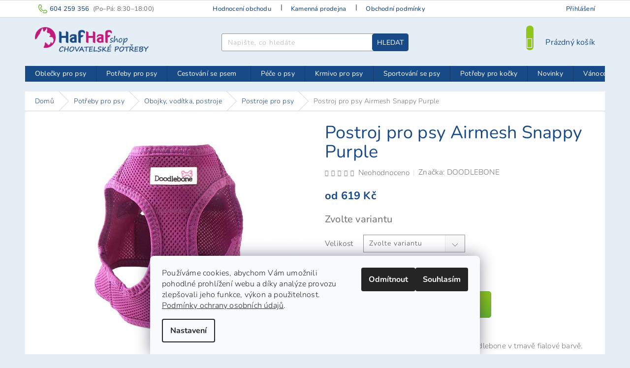

--- FILE ---
content_type: text/html; charset=utf-8
request_url: https://www.hafhaf-shop.cz/postroje-pro-psy/airmesh-snappy-purple/?parameterValueId=4
body_size: 31996
content:
        <!doctype html><html lang="cs" dir="ltr" class="header-background-light external-fonts-loaded"><head><meta charset="utf-8" /><meta name="viewport" content="width=device-width,initial-scale=1" /><title>Postroj pro psy Airmesh Snappy Purple • od Hafhaf-shop.cz</title><link rel="preconnect" href="https://cdn.myshoptet.com" /><link rel="dns-prefetch" href="https://cdn.myshoptet.com" /><link rel="preload" href="https://cdn.myshoptet.com/prj/dist/master/cms/libs/jquery/jquery-1.11.3.min.js" as="script" /><link href="https://cdn.myshoptet.com/prj/dist/master/cms/templates/frontend_templates/shared/css/font-face/nunito.css" rel="stylesheet"><link href="https://cdn.myshoptet.com/prj/dist/master/shop/dist/font-shoptet-11.css.d8ee880ac01106eb9e01.css" rel="stylesheet"><script>
dataLayer = [];
dataLayer.push({'shoptet' : {
    "pageId": 705,
    "pageType": "productDetail",
    "currency": "CZK",
    "currencyInfo": {
        "decimalSeparator": ",",
        "exchangeRate": 1,
        "priceDecimalPlaces": 0,
        "symbol": "K\u010d",
        "symbolLeft": 0,
        "thousandSeparator": " "
    },
    "language": "cs",
    "projectId": 60799,
    "product": {
        "id": 4966,
        "guid": "53cd8f25-c526-11e7-8216-002590dad85e",
        "hasVariants": true,
        "codes": [
            {
                "code": 4012012
            },
            {
                "code": 4012013
            },
            {
                "code": 4012014
            },
            {
                "code": 4012015
            },
            {
                "code": "4966\/XS"
            },
            {
                "code": "4966\/XXL"
            }
        ],
        "name": "Postroj pro psy Airmesh Snappy Purple",
        "appendix": "",
        "weight": 0,
        "manufacturer": "DOODLEBONE",
        "manufacturerGuid": "1EF53321CFCB6FBAA93FDA0BA3DED3EE",
        "currentCategory": "Pot\u0159eby pro psy | Obojky, vod\u00edtka, postroje | Postroje pro psy",
        "currentCategoryGuid": "d5e9d46f-2a1c-11e5-87eb-ac162d8a2454",
        "defaultCategory": "Pot\u0159eby pro psy | Obojky, vod\u00edtka, postroje | Postroje pro psy",
        "defaultCategoryGuid": "d5e9d46f-2a1c-11e5-87eb-ac162d8a2454",
        "currency": "CZK",
        "priceWithVatMin": 619,
        "priceWithVatMax": 639
    },
    "cartInfo": {
        "id": null,
        "freeShipping": false,
        "freeShippingFrom": 2500,
        "leftToFreeGift": {
            "formattedPrice": "0 K\u010d",
            "priceLeft": 0
        },
        "freeGift": false,
        "leftToFreeShipping": {
            "priceLeft": 2500,
            "dependOnRegion": 0,
            "formattedPrice": "2 500 K\u010d"
        },
        "discountCoupon": [],
        "getNoBillingShippingPrice": {
            "withoutVat": 0,
            "vat": 0,
            "withVat": 0
        },
        "cartItems": [],
        "taxMode": "ORDINARY"
    },
    "cart": [],
    "customer": {
        "priceRatio": 1,
        "priceListId": 1,
        "groupId": null,
        "registered": false,
        "mainAccount": false
    }
}});
dataLayer.push({'cookie_consent' : {
    "marketing": "denied",
    "analytics": "denied"
}});
document.addEventListener('DOMContentLoaded', function() {
    shoptet.consent.onAccept(function(agreements) {
        if (agreements.length == 0) {
            return;
        }
        dataLayer.push({
            'cookie_consent' : {
                'marketing' : (agreements.includes(shoptet.config.cookiesConsentOptPersonalisation)
                    ? 'granted' : 'denied'),
                'analytics': (agreements.includes(shoptet.config.cookiesConsentOptAnalytics)
                    ? 'granted' : 'denied')
            },
            'event': 'cookie_consent'
        });
    });
});
</script>
<meta property="og:type" content="website"><meta property="og:site_name" content="hafhaf-shop.cz"><meta property="og:url" content="https://www.hafhaf-shop.cz/postroje-pro-psy/airmesh-snappy-purple/?parameterValueId=4"><meta property="og:title" content="Postroj pro psy Airmesh Snappy Purple • od Hafhaf-shop.cz"><meta name="author" content="HafHaf-shop.cz"><meta name="web_author" content="Shoptet.cz"><meta name="dcterms.rightsHolder" content="www.hafhaf-shop.cz"><meta name="robots" content="index,follow"><meta property="og:image" content="https://cdn.myshoptet.com/usr/www.hafhaf-shop.cz/user/shop/big/4966_fialovy-postroj-pro-psy-doodlebone.jpg?5a040f9b"><meta property="og:description" content="Hrudní postroj pro psy „Airmesh Snappy Purple“ od Doodlebone vyrobený z lehoučké a vzdušné síťované látky. Na rozdíl od klasických popruhových postrojů obepíná daleko větší plochu těla psa a tak nikde nedře či netlačí ani temperamentnější psy nebo aktivní štěňata. Barva fialová, výběr velikostí."><meta name="description" content="Hrudní postroj pro psy „Airmesh Snappy Purple“ od Doodlebone vyrobený z lehoučké a vzdušné síťované látky. Na rozdíl od klasických popruhových postrojů obepíná daleko větší plochu těla psa a tak nikde nedře či netlačí ani temperamentnější psy nebo aktivní štěňata. Barva fialová, výběr velikostí."><meta property="product:price:amount" content="619"><meta property="product:price:currency" content="CZK"><style>:root {--color-primary: #194a88;--color-primary-h: 214;--color-primary-s: 69%;--color-primary-l: 32%;--color-primary-hover: #91c71d;--color-primary-hover-h: 79;--color-primary-hover-s: 75%;--color-primary-hover-l: 45%;--color-secondary: #69B42E;--color-secondary-h: 94;--color-secondary-s: 59%;--color-secondary-l: 44%;--color-secondary-hover: #5e9e2c;--color-secondary-hover-h: 94;--color-secondary-hover-s: 56%;--color-secondary-hover-l: 40%;--color-tertiary: #194a88;--color-tertiary-h: 214;--color-tertiary-s: 69%;--color-tertiary-l: 32%;--color-tertiary-hover: #194a88;--color-tertiary-hover-h: 214;--color-tertiary-hover-s: 69%;--color-tertiary-hover-l: 32%;--color-header-background: #ffffff;--template-font: "Nunito";--template-headings-font: "Nunito";--header-background-url: none;--cookies-notice-background: #F8FAFB;--cookies-notice-color: #252525;--cookies-notice-button-hover: #27263f;--cookies-notice-link-hover: #3b3a5f;--templates-update-management-preview-mode-content: "Náhled aktualizací šablony je aktivní pro váš prohlížeč."}</style>
    
    <link href="https://cdn.myshoptet.com/prj/dist/master/shop/dist/main-11.less.d1d7bc6e878c83947612.css" rel="stylesheet" />
        
    <script>var shoptet = shoptet || {};</script>
    <script src="https://cdn.myshoptet.com/prj/dist/master/shop/dist/main-3g-header.js.05f199e7fd2450312de2.js"></script>
<!-- User include --><!-- service 417(71) html code header -->
<style>
@media screen and (max-width: 767px) {
body.sticky-mobile:not(.paxio-merkur):not(.venus) .dropdown {display: none !important;}
body.sticky-mobile:not(.paxio-merkur):not(.venus) .languagesMenu{right: 98px; position: absolute;}
body.sticky-mobile:not(.paxio-merkur):not(.venus) .languagesMenu .caret{display: none !important;}
body.sticky-mobile:not(.paxio-merkur):not(.venus) .languagesMenu.open .languagesMenu__content {display: block;right: 0;left: auto;}
.template-12 #header .site-name {max-width: 40% !important;}
}
@media screen and (-ms-high-contrast: active), (-ms-high-contrast: none) {
.template-12 #header {position: fixed; width: 100%;}
.template-12 #content-wrapper.content-wrapper{padding-top: 80px;}
}
.sticky-mobile #header-image{display: none;}
@media screen and (max-width: 640px) {
.template-04.sticky-mobile #header-cart{position: fixed;top: 3px;right: 92px;}
.template-04.sticky-mobile #header-cart::before {font-size: 32px;}
.template-04.sticky-mobile #header-cart strong{display: none;}
}
@media screen and (min-width: 641px) {
.dklabGarnet #main-wrapper {overflow: visible !important;}
}
.dklabGarnet.sticky-mobile #logo img {top: 0 !important;}
@media screen and (min-width: 768px){
.top-navigation-bar .site-name {display: none;}
}
/*NOVÁ VERZE MOBILNÍ HLAVIČKY*/
@media screen and (max-width: 767px){
.scrolled-down body:not(.ordering-process):not(.search-window-visible) .top-navigation-bar {transform: none !important;}
.scrolled-down body:not(.ordering-process):not(.search-window-visible) #header .site-name {transform: none !important;}
.scrolled-down body:not(.ordering-process):not(.search-window-visible) #header .cart-count {transform: none !important;}
.scrolled-down #header {transform: none !important;}

body.template-11.mobile-header-version-1:not(.paxio-merkur):not(.venus) .top-navigation-bar .site-name{display: none !important;}
body.template-11.mobile-header-version-1:not(.paxio-merkur):not(.venus) #header .cart-count {top: -39px !important;position: absolute !important;}
.template-11.sticky-mobile.mobile-header-version-1 .responsive-tools > a[data-target="search"] {visibility: visible;}
.template-12.mobile-header-version-1 #header{position: fixed !important;}
.template-09.mobile-header-version-1.sticky-mobile .top-nav .subnav-left {visibility: visible;}
}

/*Disco*/
@media screen and (min-width: 768px){
.template-13:not(.jupiter) #header, .template-14 #header{position: sticky;top: 0;z-index: 8;}
.template-14.search-window-visible #header{z-index: 9999;}
body.navigation-hovered::before {z-index: 7;}
/*
.template-13 .top-navigation-bar{z-index: 10000;}
.template-13 .popup-widget {z-index: 10001;}
*/
.scrolled .template-13 #header, .scrolled .template-14 #header{box-shadow: 0 2px 10px rgba(0,0,0,0.1);}
.search-focused::before{z-index: 8;}
.top-navigation-bar{z-index: 9;position: relative;}
.paxio-merkur.top-navigation-menu-visible #header .search-form .form-control {z-index: 1;}
.paxio-merkur.top-navigation-menu-visible .search-form::before {z-index: 1;}
.scrolled .popup-widget.cart-widget {position: fixed;top: 68px !important;}

/* MERKUR */
.paxio-merkur.sticky-mobile.template-11 #oblibeneBtn{line-height: 70px !important;}
}


/* VENUS */
@media screen and (min-width: 768px){
.venus.sticky-mobile:not(.ordering-process) #header {position: fixed !important;width: 100%;transform: none !important;translate: none !important;box-shadow: 0 2px 10px rgba(0,0,0,0.1);visibility: visible !important;opacity: 1 !important;}
.venus.sticky-mobile:not(.ordering-process) .overall-wrapper{padding-top: 160px;}
.venus.sticky-mobile.type-index:not(.ordering-process) .overall-wrapper{padding-top: 85px;}
.venus.sticky-mobile:not(.ordering-process) #content-wrapper.content-wrapper {padding-top: 0 !important;}
}
@media screen and (max-width: 767px){
.template-14 .top-navigation-bar > .site-name{display: none !important;}
.template-14 #header .header-top .header-top-wrapper .site-name{margin: 0;}
}
/* JUPITER */
@media screen and (max-width: 767px){
.scrolled-down body.jupiter:not(.ordering-process):not(.search-window-visible) #header .site-name {-webkit-transform: translateX(-50%) !important;transform: translateX(-50%) !important;}
}
@media screen and (min-width: 768px){
.jupiter.sticky-header #header::after{display: none;}
.jupiter.sticky-header #header{position: fixed; top: 0; width: 100%;z-index: 99;}
.jupiter.sticky-header.ordering-process #header{position: relative;}
.jupiter.sticky-header .overall-wrapper{padding-top: 182px;}
.jupiter.sticky-header.ordering-process .overall-wrapper{padding-top: 0;}
.jupiter.sticky-header #header .header-top {height: 80px;}
}
</style>
<!-- project html code header -->
<link href="/user/documents/style.css?v1.65" rel="stylesheet" />

<style>
.show-tooltip.acronym[data-original-title] {
    border-bottom-width: 0;
    border-bottom-style: none;
}

@media screen and (max-width: 767px) {
.footer-rows{
display: inline-block !important;
visibility: visible !important;
  }
}

@media (min-width: 992px) {
  .description-inner {display: inline !important;
  }
}

@media screen and (min-width: 1200px) {
.top-navigation-contacts a.project-phone::before {content: "Máte dotaz?";font-size: 1em;font-family: "Nunito",sans-serif;margin-top: -2px;}
.project-phone::after {content: "(Po–Pá: 8:30–18:00)";font-size: 13px;color: #777;margin-left: 8px;}
}

@media screen and (min-width: 768px) {
.sticky-mobile:not(.ordering-process) #header{z-index: 3 !important;}
}

@media screen and (max-width: 480px) {
.ordering-process .quantity-form .quantity .increase, .ordering-process .quantity-form .quantity .decrease {width: 18px;}
}
.quantity-form .quantity .increase::before, .quantity-form .quantity .decrease::before {
    line-height: 18px !important;
}
.sticky-mobile:not(.ordering-process) #header {background: #e5eef5 !important;}
.footer-links-icons {padding: 10px 20px 0px;}
</style>


<!-- /User include --><link rel="shortcut icon" href="/favicon.ico" type="image/x-icon" /><link rel="canonical" href="https://www.hafhaf-shop.cz/postroje-pro-psy/airmesh-snappy-purple/" /><style>/* custom background */@media (min-width: 992px) {body {background-color: #e5eef5 ;background-position: top center;background-repeat: no-repeat;background-attachment: fixed;}}</style>    <!-- Global site tag (gtag.js) - Google Analytics -->
    <script async src="https://www.googletagmanager.com/gtag/js?id=G-QJ4PK7FED7"></script>
    <script>
        
        window.dataLayer = window.dataLayer || [];
        function gtag(){dataLayer.push(arguments);}
        

                    console.debug('default consent data');

            gtag('consent', 'default', {"ad_storage":"denied","analytics_storage":"denied","ad_user_data":"denied","ad_personalization":"denied","wait_for_update":500});
            dataLayer.push({
                'event': 'default_consent'
            });
        
        gtag('js', new Date());

                gtag('config', 'UA-79929661-1', { 'groups': "UA" });
        
                gtag('config', 'G-QJ4PK7FED7', {"groups":"GA4","send_page_view":false,"content_group":"productDetail","currency":"CZK","page_language":"cs"});
        
        
        
        
        
        
                    gtag('event', 'page_view', {"send_to":"GA4","page_language":"cs","content_group":"productDetail","currency":"CZK"});
        
                gtag('set', 'currency', 'CZK');

        gtag('event', 'view_item', {
            "send_to": "UA",
            "items": [
                {
                    "id": "4012014",
                    "name": "Postroj pro psy Airmesh Snappy Purple",
                    "category": "Pot\u0159eby pro psy \/ Obojky, vod\u00edtka, postroje \/ Postroje pro psy",
                                        "brand": "DOODLEBONE",
                                                            "variant": "L",
                                        "price": 512
                }
            ]
        });
        
        
        
        
        
                    gtag('event', 'view_item', {"send_to":"GA4","page_language":"cs","content_group":"productDetail","value":512,"currency":"CZK","items":[{"item_id":"4012014","item_name":"Postroj pro psy Airmesh Snappy Purple","item_brand":"DOODLEBONE","item_category":"Pot\u0159eby pro psy","item_category2":"Obojky, vod\u00edtka, postroje","item_category3":"Postroje pro psy","item_variant":"4012014~L","price":512,"quantity":1,"index":0}]});
        
        
        
        
        
        
        
        document.addEventListener('DOMContentLoaded', function() {
            if (typeof shoptet.tracking !== 'undefined') {
                for (var id in shoptet.tracking.bannersList) {
                    gtag('event', 'view_promotion', {
                        "send_to": "UA",
                        "promotions": [
                            {
                                "id": shoptet.tracking.bannersList[id].id,
                                "name": shoptet.tracking.bannersList[id].name,
                                "position": shoptet.tracking.bannersList[id].position
                            }
                        ]
                    });
                }
            }

            shoptet.consent.onAccept(function(agreements) {
                if (agreements.length !== 0) {
                    console.debug('gtag consent accept');
                    var gtagConsentPayload =  {
                        'ad_storage': agreements.includes(shoptet.config.cookiesConsentOptPersonalisation)
                            ? 'granted' : 'denied',
                        'analytics_storage': agreements.includes(shoptet.config.cookiesConsentOptAnalytics)
                            ? 'granted' : 'denied',
                                                                                                'ad_user_data': agreements.includes(shoptet.config.cookiesConsentOptPersonalisation)
                            ? 'granted' : 'denied',
                        'ad_personalization': agreements.includes(shoptet.config.cookiesConsentOptPersonalisation)
                            ? 'granted' : 'denied',
                        };
                    console.debug('update consent data', gtagConsentPayload);
                    gtag('consent', 'update', gtagConsentPayload);
                    dataLayer.push(
                        { 'event': 'update_consent' }
                    );
                }
            });
        });
    </script>
<script>
    (function(t, r, a, c, k, i, n, g) { t['ROIDataObject'] = k;
    t[k]=t[k]||function(){ (t[k].q=t[k].q||[]).push(arguments) },t[k].c=i;n=r.createElement(a),
    g=r.getElementsByTagName(a)[0];n.async=1;n.src=c;g.parentNode.insertBefore(n,g)
    })(window, document, 'script', '//www.heureka.cz/ocm/sdk.js?source=shoptet&version=2&page=product_detail', 'heureka', 'cz');

    heureka('set_user_consent', 0);
</script>
</head><body class="desktop id-705 in-postroje-pro-psy template-11 type-product type-detail one-column-body columns-1 ums_a11y_category_page--on ums_discussion_rating_forms--off ums_flags_display_unification--off ums_a11y_login--off mobile-header-version-0"><noscript>
    <style>
        #header {
            padding-top: 0;
            position: relative !important;
            top: 0;
        }
        .header-navigation {
            position: relative !important;
        }
        .overall-wrapper {
            margin: 0 !important;
        }
        body:not(.ready) {
            visibility: visible !important;
        }
    </style>
    <div class="no-javascript">
        <div class="no-javascript__title">Musíte změnit nastavení vašeho prohlížeče</div>
        <div class="no-javascript__text">Podívejte se na: <a href="https://www.google.com/support/bin/answer.py?answer=23852">Jak povolit JavaScript ve vašem prohlížeči</a>.</div>
        <div class="no-javascript__text">Pokud používáte software na blokování reklam, může být nutné povolit JavaScript z této stránky.</div>
        <div class="no-javascript__text">Děkujeme.</div>
    </div>
</noscript>
    <div class="siteCookies siteCookies--bottom siteCookies--light js-siteCookies" role="dialog" data-testid="cookiesPopup" data-nosnippet>
        <div class="siteCookies__form">
            <div class="siteCookies__content">
                <div class="siteCookies__text">
                    Používáme cookies, abychom Vám umožnili pohodlné prohlížení webu a díky analýze provozu zlepšovali jeho funkce, výkon a použitelnost. <a href="https://www.hafhaf-shop.cz/zakaznicke-centrum/podminky-ochrany-osobnich-udaju/" title="Podmínky ochrany osobních údajů">Podmínky ochrany osobních údajů</a>.
                </div>
                <p class="siteCookies__links">
                    <button class="siteCookies__link js-cookies-settings" aria-label="Nastavení cookies" data-testid="cookiesSettings">Nastavení</button>
                </p>
            </div>
            <div class="siteCookies__buttonWrap">
                                    <button class="siteCookies__button js-cookiesConsentSubmit" value="reject" aria-label="Odmítnout cookies" data-testid="buttonCookiesReject">Odmítnout</button>
                                <button class="siteCookies__button js-cookiesConsentSubmit" value="all" aria-label="Přijmout cookies" data-testid="buttonCookiesAccept">Souhlasím</button>
            </div>
        </div>
        <script>
            document.addEventListener("DOMContentLoaded", () => {
                const siteCookies = document.querySelector('.js-siteCookies');
                document.addEventListener("scroll", shoptet.common.throttle(() => {
                    const st = document.documentElement.scrollTop;
                    if (st > 1) {
                        siteCookies.classList.add('siteCookies--scrolled');
                    } else {
                        siteCookies.classList.remove('siteCookies--scrolled');
                    }
                }, 100));
            });
        </script>
    </div>
<a href="#content" class="skip-link sr-only">Přejít na obsah</a><div class="overall-wrapper"><div class="user-action"><div class="container"><div class="user-action-in"><div class="user-action-login popup-widget login-widget"><div class="popup-widget-inner"><h2 id="loginHeading">Přihlášení k vašemu účtu</h2><div id="customerLogin"><form action="/action/Customer/Login/" method="post" id="formLoginIncluded" class="csrf-enabled formLogin" data-testid="formLogin"><input type="hidden" name="referer" value="" /><div class="form-group"><div class="input-wrapper email js-validated-element-wrapper no-label"><input type="email" name="email" class="form-control" autofocus placeholder="E-mailová adresa (např. jan@novak.cz)" data-testid="inputEmail" autocomplete="email" required /></div></div><div class="form-group"><div class="input-wrapper password js-validated-element-wrapper no-label"><input type="password" name="password" class="form-control" placeholder="Heslo" data-testid="inputPassword" autocomplete="current-password" required /><span class="no-display">Nemůžete vyplnit toto pole</span><input type="text" name="surname" value="" class="no-display" /></div></div><div class="form-group"><div class="login-wrapper"><button type="submit" class="btn btn-secondary btn-text btn-login" data-testid="buttonSubmit">Přihlásit se</button><div class="password-helper"><a href="/registrace/" data-testid="signup" rel="nofollow">Nová registrace</a><a href="/klient/zapomenute-heslo/" rel="nofollow">Zapomenuté heslo</a></div></div></div><div class="social-login-buttons"><div class="social-login-buttons-divider"><span>nebo</span></div><div class="form-group"><a href="/action/Social/login/?provider=Facebook" class="login-btn facebook" rel="nofollow"><span class="login-facebook-icon"></span><strong>Přihlásit se přes Facebook</strong></a></div></div></form>
</div></div></div>
    <div id="cart-widget" class="user-action-cart popup-widget cart-widget loader-wrapper" data-testid="popupCartWidget" role="dialog" aria-hidden="true"><div class="popup-widget-inner cart-widget-inner place-cart-here"><div class="loader-overlay"><div class="loader"></div></div></div><div class="cart-widget-button"><a href="/kosik/" class="btn btn-conversion" id="continue-order-button" rel="nofollow" data-testid="buttonNextStep">Pokračovat do košíku</a></div></div></div>
</div></div><div class="top-navigation-bar" data-testid="topNavigationBar">

    <div class="container">

        <div class="top-navigation-contacts">
            <strong>Zákaznická podpora:</strong><a href="tel:604259356" class="project-phone" aria-label="Zavolat na 604259356" data-testid="contactboxPhone"><span>604 259 356</span></a><a href="mailto:shop@hafhaf-shop.cz" class="project-email" data-testid="contactboxEmail"><span>shop@hafhaf-shop.cz</span></a>        </div>

                            <div class="top-navigation-menu">
                <div class="top-navigation-menu-trigger"></div>
                <ul class="top-navigation-bar-menu">
                                            <li class="top-navigation-menu-item--51">
                            <a href="/hodnoceni-obchodu/">Hodnocení obchodu</a>
                        </li>
                                            <li class="top-navigation-menu-item-784">
                            <a href="/kamenna-prodejna/">Kamenná prodejna</a>
                        </li>
                                            <li class="top-navigation-menu-item-external-30">
                            <a href="https://www.hafhaf-shop.cz/zakaznicke-centrum/obchodni-podminky/">Obchodní podmínky</a>
                        </li>
                                            <li class="top-navigation-menu-item-1001">
                            <a href="/o-nas/">O nás</a>
                        </li>
                                            <li class="top-navigation-menu-item-external-160">
                            <a href="/blog/slevy-pro-stale-zakazniky/">VIP Slevy</a>
                        </li>
                                            <li class="top-navigation-menu-item-766">
                            <a href="/blog/">Blog</a>
                        </li>
                                            <li class="top-navigation-menu-item-external-45">
                            <a href="https://www.hafhaf-shop.cz/zakaznicke-centrum/cenik-doprava-postovne/">Možnosti a ceny dopravy</a>
                        </li>
                                            <li class="top-navigation-menu-item-external-151">
                            <a href="https://www.hafhaf-shop.cz/zakaznicke-centrum/podminky-ochrany-osobnich-udaju/">Podmínky ochrany osobních údajů</a>
                        </li>
                                            <li class="top-navigation-menu-item-external-154">
                            <a href="https://www.hafhaf-shop.cz/zakaznicke-centrum/cookies/">Zásady používání souborů cookies</a>
                        </li>
                                            <li class="top-navigation-menu-item-external-31">
                            <a href="https://www.hafhaf-shop.cz/zakaznicke-centrum/nakupni-rad/">Nákupní řád</a>
                        </li>
                                            <li class="top-navigation-menu-item-external-32">
                            <a href="https://www.hafhaf-shop.cz/zakaznicke-centrum/reklamace/">Reklamační řád</a>
                        </li>
                                            <li class="top-navigation-menu-item--6">
                            <a href="/napiste-nam/">Napište nám</a>
                        </li>
                                            <li class="top-navigation-menu-item-760">
                            <a href="/fotogalerie/">Fotogalerie</a>
                        </li>
                                    </ul>
                <ul class="top-navigation-bar-menu-helper"></ul>
            </div>
        
        <div class="top-navigation-tools top-navigation-tools--language">
            <div class="responsive-tools">
                <a href="#" class="toggle-window" data-target="search" aria-label="Hledat" data-testid="linkSearchIcon"></a>
                                                            <a href="#" class="toggle-window" data-target="login"></a>
                                                    <a href="#" class="toggle-window" data-target="navigation" aria-label="Menu" data-testid="hamburgerMenu"></a>
            </div>
                        <a href="/login/?backTo=%2Fpostroje-pro-psy%2Fairmesh-snappy-purple%2F%3FparameterValueId%3D4" class="top-nav-button top-nav-button-login primary login toggle-window" data-target="login" data-testid="signin" rel="nofollow"><span>Přihlášení</span></a>        </div>

    </div>

</div>
<header id="header"><div class="container navigation-wrapper">
    <div class="header-top">
        <div class="site-name-wrapper">
            <div class="site-name"><a href="/" data-testid="linkWebsiteLogo"><img src="https://cdn.myshoptet.com/usr/www.hafhaf-shop.cz/user/logos/hafhaf-shop-chovatelske-potreby2.png" alt="HafHaf-shop.cz" fetchpriority="low" /></a></div>        </div>
        <div class="search" itemscope itemtype="https://schema.org/WebSite">
            <meta itemprop="headline" content="Postroje pro psy"/><meta itemprop="url" content="https://www.hafhaf-shop.cz"/><meta itemprop="text" content="Hrudní postroj pro psy „Airmesh Snappy Purple“ od Doodlebone vyrobený z lehoučké a vzdušné síťované látky. Na rozdíl od klasických popruhových postrojů obepíná daleko větší plochu těla psa a tak nikde nedře či netlačí ani temperamentnější psy nebo aktivní štěňata. Barva fialová, výběr velikostí."/>            <form action="/action/ProductSearch/prepareString/" method="post"
    id="formSearchForm" class="search-form compact-form js-search-main"
    itemprop="potentialAction" itemscope itemtype="https://schema.org/SearchAction" data-testid="searchForm">
    <fieldset>
        <meta itemprop="target"
            content="https://www.hafhaf-shop.cz/vyhledavani/?string={string}"/>
        <input type="hidden" name="language" value="cs"/>
        
            
<input
    type="search"
    name="string"
        class="query-input form-control search-input js-search-input"
    placeholder="Napište, co hledáte"
    autocomplete="off"
    required
    itemprop="query-input"
    aria-label="Hledat"
    data-testid="searchInput"
>
            <button type="submit" class="btn btn-default" data-testid="searchBtn">Hledat</button>
        
    </fieldset>
</form>
        </div>
        <div class="navigation-buttons">
                
    <a href="/kosik/" class="btn btn-icon toggle-window cart-count" data-target="cart" data-hover="true" data-redirect="true" data-testid="headerCart" rel="nofollow" aria-haspopup="dialog" aria-expanded="false" aria-controls="cart-widget">
        
                <span class="sr-only">Nákupní košík</span>
        
            <span class="cart-price visible-lg-inline-block" data-testid="headerCartPrice">
                                    Prázdný košík                            </span>
        
    
            </a>
        </div>
    </div>
    <nav id="navigation" aria-label="Hlavní menu" data-collapsible="true"><div class="navigation-in menu"><ul class="menu-level-1" role="menubar" data-testid="headerMenuItems"><li class="menu-item-686 ext" role="none"><a href="/oblecky-na-psy/" data-testid="headerMenuItem" role="menuitem" aria-haspopup="true" aria-expanded="false"><b>Oblečky pro psy</b><span class="submenu-arrow"></span></a><ul class="menu-level-2" aria-label="Oblečky pro psy" tabindex="-1" role="menu"><li class="menu-item-779 has-third-level" role="none"><a href="/overaly-pro-psy-2/" class="menu-image" data-testid="headerMenuItem" tabindex="-1" aria-hidden="true"><img src="data:image/svg+xml,%3Csvg%20width%3D%22140%22%20height%3D%22100%22%20xmlns%3D%22http%3A%2F%2Fwww.w3.org%2F2000%2Fsvg%22%3E%3C%2Fsvg%3E" alt="" aria-hidden="true" width="140" height="100"  data-src="https://cdn.myshoptet.com/usr/www.hafhaf-shop.cz/user/categories/thumb/overaly-pro-psy.jpg" fetchpriority="low" /></a><div><a href="/overaly-pro-psy-2/" data-testid="headerMenuItem" role="menuitem"><span>Overaly pro psy</span></a>
                                                    <ul class="menu-level-3" role="menu">
                                                                    <li class="menu-item-752" role="none">
                                        <a href="/overaly-pro-psy/" data-testid="headerMenuItem" role="menuitem">
                                            Lehké overaly ForMyDogs</a>,                                    </li>
                                                                    <li class="menu-item-778" role="none">
                                        <a href="/zimni-overaly/" data-testid="headerMenuItem" role="menuitem">
                                            Zimní overaly ForMyDogs</a>                                    </li>
                                                            </ul>
                        </div></li><li class="menu-item-756" role="none"><a href="/zimni-bundy-pro-psy/" class="menu-image" data-testid="headerMenuItem" tabindex="-1" aria-hidden="true"><img src="data:image/svg+xml,%3Csvg%20width%3D%22140%22%20height%3D%22100%22%20xmlns%3D%22http%3A%2F%2Fwww.w3.org%2F2000%2Fsvg%22%3E%3C%2Fsvg%3E" alt="" aria-hidden="true" width="140" height="100"  data-src="https://cdn.myshoptet.com/usr/www.hafhaf-shop.cz/user/categories/thumb/bundy-pro-psy.png" fetchpriority="low" /></a><div><a href="/zimni-bundy-pro-psy/" data-testid="headerMenuItem" role="menuitem"><span>Zimní bundy pro psy</span></a>
                        </div></li><li class="menu-item-755" role="none"><a href="/nepromokave-a-reflexni-oblecky--plastenky-pro-psy/" class="menu-image" data-testid="headerMenuItem" tabindex="-1" aria-hidden="true"><img src="data:image/svg+xml,%3Csvg%20width%3D%22140%22%20height%3D%22100%22%20xmlns%3D%22http%3A%2F%2Fwww.w3.org%2F2000%2Fsvg%22%3E%3C%2Fsvg%3E" alt="" aria-hidden="true" width="140" height="100"  data-src="https://cdn.myshoptet.com/usr/www.hafhaf-shop.cz/user/categories/thumb/plastenky-pro-psy.jpg" fetchpriority="low" /></a><div><a href="/nepromokave-a-reflexni-oblecky--plastenky-pro-psy/" data-testid="headerMenuItem" role="menuitem"><span>Pláštěnky pro psy</span></a>
                        </div></li><li class="menu-item-1004" role="none"><a href="/predobjednavka-fmd/" class="menu-image" data-testid="headerMenuItem" tabindex="-1" aria-hidden="true"><img src="data:image/svg+xml,%3Csvg%20width%3D%22140%22%20height%3D%22100%22%20xmlns%3D%22http%3A%2F%2Fwww.w3.org%2F2000%2Fsvg%22%3E%3C%2Fsvg%3E" alt="" aria-hidden="true" width="140" height="100"  data-src="https://cdn.myshoptet.com/usr/www.hafhaf-shop.cz/user/categories/thumb/predobj.jpg" fetchpriority="low" /></a><div><a href="/predobjednavka-fmd/" data-testid="headerMenuItem" role="menuitem"><span>Předobjednávka oblečků FMD</span></a>
                        </div></li><li class="menu-item-750" role="none"><a href="/mikiny-pro-psy/" class="menu-image" data-testid="headerMenuItem" tabindex="-1" aria-hidden="true"><img src="data:image/svg+xml,%3Csvg%20width%3D%22140%22%20height%3D%22100%22%20xmlns%3D%22http%3A%2F%2Fwww.w3.org%2F2000%2Fsvg%22%3E%3C%2Fsvg%3E" alt="" aria-hidden="true" width="140" height="100"  data-src="https://cdn.myshoptet.com/usr/www.hafhaf-shop.cz/user/categories/thumb/mikiny-pro-psy.jpg" fetchpriority="low" /></a><div><a href="/mikiny-pro-psy/" data-testid="headerMenuItem" role="menuitem"><span>Mikiny pro psy</span></a>
                        </div></li><li class="menu-item-751" role="none"><a href="/svetry-pro-psy/" class="menu-image" data-testid="headerMenuItem" tabindex="-1" aria-hidden="true"><img src="data:image/svg+xml,%3Csvg%20width%3D%22140%22%20height%3D%22100%22%20xmlns%3D%22http%3A%2F%2Fwww.w3.org%2F2000%2Fsvg%22%3E%3C%2Fsvg%3E" alt="" aria-hidden="true" width="140" height="100"  data-src="https://cdn.myshoptet.com/usr/www.hafhaf-shop.cz/user/categories/thumb/svetry-pro-psy.jpg" fetchpriority="low" /></a><div><a href="/svetry-pro-psy/" data-testid="headerMenuItem" role="menuitem"><span>Svetry pro psy</span></a>
                        </div></li><li class="menu-item-753" role="none"><a href="/tricka-pro-psy/" class="menu-image" data-testid="headerMenuItem" tabindex="-1" aria-hidden="true"><img src="data:image/svg+xml,%3Csvg%20width%3D%22140%22%20height%3D%22100%22%20xmlns%3D%22http%3A%2F%2Fwww.w3.org%2F2000%2Fsvg%22%3E%3C%2Fsvg%3E" alt="" aria-hidden="true" width="140" height="100"  data-src="https://cdn.myshoptet.com/usr/www.hafhaf-shop.cz/user/categories/thumb/tricka-pro-psy.jpg" fetchpriority="low" /></a><div><a href="/tricka-pro-psy/" data-testid="headerMenuItem" role="menuitem"><span>Trička pro psy</span></a>
                        </div></li><li class="menu-item-757" role="none"><a href="/boty-pro-psy--ponozky--cepice/" class="menu-image" data-testid="headerMenuItem" tabindex="-1" aria-hidden="true"><img src="data:image/svg+xml,%3Csvg%20width%3D%22140%22%20height%3D%22100%22%20xmlns%3D%22http%3A%2F%2Fwww.w3.org%2F2000%2Fsvg%22%3E%3C%2Fsvg%3E" alt="" aria-hidden="true" width="140" height="100"  data-src="https://cdn.myshoptet.com/usr/www.hafhaf-shop.cz/user/categories/thumb/boty-pro-psy.jpg" fetchpriority="low" /></a><div><a href="/boty-pro-psy--ponozky--cepice/" data-testid="headerMenuItem" role="menuitem"><span>Boty a ponožky pro psy</span></a>
                        </div></li><li class="menu-item-754" role="none"><a href="/saty-a-haraci-kalhotky/" class="menu-image" data-testid="headerMenuItem" tabindex="-1" aria-hidden="true"><img src="data:image/svg+xml,%3Csvg%20width%3D%22140%22%20height%3D%22100%22%20xmlns%3D%22http%3A%2F%2Fwww.w3.org%2F2000%2Fsvg%22%3E%3C%2Fsvg%3E" alt="" aria-hidden="true" width="140" height="100"  data-src="https://cdn.myshoptet.com/usr/www.hafhaf-shop.cz/user/categories/thumb/saty-pro-psy.jpg" fetchpriority="low" /></a><div><a href="/saty-a-haraci-kalhotky/" data-testid="headerMenuItem" role="menuitem"><span>Hárací kalhotky, šaty pro fenky</span></a>
                        </div></li></ul></li>
<li class="menu-item-685 ext" role="none"><a href="/potreby-pro-psy/" data-testid="headerMenuItem" role="menuitem" aria-haspopup="true" aria-expanded="false"><b>Potřeby pro psy</b><span class="submenu-arrow"></span></a><ul class="menu-level-2" aria-label="Potřeby pro psy" tabindex="-1" role="menu"><li class="menu-item-707" role="none"><a href="/pelisky-a-boudy-pro-psy/" class="menu-image" data-testid="headerMenuItem" tabindex="-1" aria-hidden="true"><img src="data:image/svg+xml,%3Csvg%20width%3D%22140%22%20height%3D%22100%22%20xmlns%3D%22http%3A%2F%2Fwww.w3.org%2F2000%2Fsvg%22%3E%3C%2Fsvg%3E" alt="" aria-hidden="true" width="140" height="100"  data-src="https://cdn.myshoptet.com/usr/www.hafhaf-shop.cz/user/categories/thumb/pelisky-pro-psy.png" fetchpriority="low" /></a><div><a href="/pelisky-a-boudy-pro-psy/" data-testid="headerMenuItem" role="menuitem"><span>Pelíšky pro psy</span></a>
                        </div></li><li class="menu-item-709" role="none"><a href="/hracky-pro-psy/" class="menu-image" data-testid="headerMenuItem" tabindex="-1" aria-hidden="true"><img src="data:image/svg+xml,%3Csvg%20width%3D%22140%22%20height%3D%22100%22%20xmlns%3D%22http%3A%2F%2Fwww.w3.org%2F2000%2Fsvg%22%3E%3C%2Fsvg%3E" alt="" aria-hidden="true" width="140" height="100"  data-src="https://cdn.myshoptet.com/usr/www.hafhaf-shop.cz/user/categories/thumb/hracky-pro-psy.jpg" fetchpriority="low" /></a><div><a href="/hracky-pro-psy/" data-testid="headerMenuItem" role="menuitem"><span>Hračky pro psy</span></a>
                        </div></li><li class="menu-item-708" role="none"><a href="/tasky-a-batohy-na-psy/" class="menu-image" data-testid="headerMenuItem" tabindex="-1" aria-hidden="true"><img src="data:image/svg+xml,%3Csvg%20width%3D%22140%22%20height%3D%22100%22%20xmlns%3D%22http%3A%2F%2Fwww.w3.org%2F2000%2Fsvg%22%3E%3C%2Fsvg%3E" alt="" aria-hidden="true" width="140" height="100"  data-src="https://cdn.myshoptet.com/usr/www.hafhaf-shop.cz/user/categories/thumb/tasky-batohy-na-psy.jpg" fetchpriority="low" /></a><div><a href="/tasky-a-batohy-na-psy/" data-testid="headerMenuItem" role="menuitem"><span>Batohy na psy, tašky na psy</span></a>
                        </div></li><li class="menu-item-728" role="none"><a href="/misky-pro-psy/" class="menu-image" data-testid="headerMenuItem" tabindex="-1" aria-hidden="true"><img src="data:image/svg+xml,%3Csvg%20width%3D%22140%22%20height%3D%22100%22%20xmlns%3D%22http%3A%2F%2Fwww.w3.org%2F2000%2Fsvg%22%3E%3C%2Fsvg%3E" alt="" aria-hidden="true" width="140" height="100"  data-src="https://cdn.myshoptet.com/usr/www.hafhaf-shop.cz/user/categories/thumb/misky-pro-psy.jpg" fetchpriority="low" /></a><div><a href="/misky-pro-psy/" data-testid="headerMenuItem" role="menuitem"><span>Misky pro psy</span></a>
                        </div></li><li class="menu-item-701 has-third-level" role="none"><a href="/obojky--voditka--postroje/" class="menu-image" data-testid="headerMenuItem" tabindex="-1" aria-hidden="true"><img src="data:image/svg+xml,%3Csvg%20width%3D%22140%22%20height%3D%22100%22%20xmlns%3D%22http%3A%2F%2Fwww.w3.org%2F2000%2Fsvg%22%3E%3C%2Fsvg%3E" alt="" aria-hidden="true" width="140" height="100"  data-src="https://cdn.myshoptet.com/usr/www.hafhaf-shop.cz/user/categories/thumb/obojky-voditka-postroje-1.png" fetchpriority="low" /></a><div><a href="/obojky--voditka--postroje/" data-testid="headerMenuItem" role="menuitem"><span>Obojky, vodítka, postroje</span></a>
                                                    <ul class="menu-level-3" role="menu">
                                                                    <li class="menu-item-702" role="none">
                                        <a href="/obojky-pro-psy/" data-testid="headerMenuItem" role="menuitem">
                                            Obojky pro psy</a>,                                    </li>
                                                                    <li class="menu-item-703" role="none">
                                        <a href="/voditka-pro-psy/" data-testid="headerMenuItem" role="menuitem">
                                            Vodítka pro psy</a>,                                    </li>
                                                                    <li class="menu-item-705" role="none">
                                        <a href="/postroje-pro-psy/" class="active" data-testid="headerMenuItem" role="menuitem">
                                            Postroje pro psy</a>,                                    </li>
                                                                    <li class="menu-item-706" role="none">
                                        <a href="/karabiny-na-voditka/" data-testid="headerMenuItem" role="menuitem">
                                            Karabiny na vodítka</a>                                    </li>
                                                            </ul>
                        </div></li><li class="menu-item-725" role="none"><a href="/cestovani-se-psem/" class="menu-image" data-testid="headerMenuItem" tabindex="-1" aria-hidden="true"><img src="data:image/svg+xml,%3Csvg%20width%3D%22140%22%20height%3D%22100%22%20xmlns%3D%22http%3A%2F%2Fwww.w3.org%2F2000%2Fsvg%22%3E%3C%2Fsvg%3E" alt="" aria-hidden="true" width="140" height="100"  data-src="https://cdn.myshoptet.com/usr/www.hafhaf-shop.cz/user/categories/thumb/cestovani-se-psem.jpg" fetchpriority="low" /></a><div><a href="/cestovani-se-psem/" data-testid="headerMenuItem" role="menuitem"><span>Cestování se psem  </span></a>
                        </div></li><li class="menu-item-759 has-third-level" role="none"><a href="/znamky-pro-psy/" class="menu-image" data-testid="headerMenuItem" tabindex="-1" aria-hidden="true"><img src="data:image/svg+xml,%3Csvg%20width%3D%22140%22%20height%3D%22100%22%20xmlns%3D%22http%3A%2F%2Fwww.w3.org%2F2000%2Fsvg%22%3E%3C%2Fsvg%3E" alt="" aria-hidden="true" width="140" height="100"  data-src="https://cdn.myshoptet.com/usr/www.hafhaf-shop.cz/user/categories/thumb/znamky-pro-psy.jpg" fetchpriority="low" /></a><div><a href="/znamky-pro-psy/" data-testid="headerMenuItem" role="menuitem"><span>Známky pro psy</span></a>
                                                    <ul class="menu-level-3" role="menu">
                                                                    <li class="menu-item-775" role="none">
                                        <a href="/luxusni-znamky-pro-psy/" data-testid="headerMenuItem" role="menuitem">
                                            Luxusní známky</a>,                                    </li>
                                                                    <li class="menu-item-774" role="none">
                                        <a href="/znamky-pro-psy-vcetne-ryti/" data-testid="headerMenuItem" role="menuitem">
                                            Známky včetně rytí</a>,                                    </li>
                                                                    <li class="menu-item-769" role="none">
                                        <a href="/znamky-pro-psy-2/" data-testid="headerMenuItem" role="menuitem">
                                            Známky bez rytí</a>                                    </li>
                                                            </ul>
                        </div></li><li class="menu-item-742" role="none"><a href="/vycvik-psa/" class="menu-image" data-testid="headerMenuItem" tabindex="-1" aria-hidden="true"><img src="data:image/svg+xml,%3Csvg%20width%3D%22140%22%20height%3D%22100%22%20xmlns%3D%22http%3A%2F%2Fwww.w3.org%2F2000%2Fsvg%22%3E%3C%2Fsvg%3E" alt="" aria-hidden="true" width="140" height="100"  data-src="https://cdn.myshoptet.com/usr/www.hafhaf-shop.cz/user/categories/thumb/vycvik-psa.jpg" fetchpriority="low" /></a><div><a href="/vycvik-psa/" data-testid="headerMenuItem" role="menuitem"><span>Výcvik psa</span></a>
                        </div></li></ul></li>
<li class="menu-item-725" role="none"><a href="/cestovani-se-psem/" data-testid="headerMenuItem" role="menuitem" aria-expanded="false"><b>Cestování se psem  </b></a></li>
<li class="menu-item-688 ext" role="none"><a href="/pece-o-psy/" data-testid="headerMenuItem" role="menuitem" aria-haspopup="true" aria-expanded="false"><b>Péče o psy</b><span class="submenu-arrow"></span></a><ul class="menu-level-2" aria-label="Péče o psy" tabindex="-1" role="menu"><li class="menu-item-717" role="none"><a href="/antiparazitika-pro-psy/" class="menu-image" data-testid="headerMenuItem" tabindex="-1" aria-hidden="true"><img src="data:image/svg+xml,%3Csvg%20width%3D%22140%22%20height%3D%22100%22%20xmlns%3D%22http%3A%2F%2Fwww.w3.org%2F2000%2Fsvg%22%3E%3C%2Fsvg%3E" alt="" aria-hidden="true" width="140" height="100"  data-src="https://cdn.myshoptet.com/usr/www.hafhaf-shop.cz/user/categories/thumb/antiparazitika-pro-psy.jpg" fetchpriority="low" /></a><div><a href="/antiparazitika-pro-psy/" data-testid="headerMenuItem" role="menuitem"><span>Antiparazitika</span></a>
                        </div></li><li class="menu-item-730" role="none"><a href="/kosmetika--pece-o-srst/" class="menu-image" data-testid="headerMenuItem" tabindex="-1" aria-hidden="true"><img src="data:image/svg+xml,%3Csvg%20width%3D%22140%22%20height%3D%22100%22%20xmlns%3D%22http%3A%2F%2Fwww.w3.org%2F2000%2Fsvg%22%3E%3C%2Fsvg%3E" alt="" aria-hidden="true" width="140" height="100"  data-src="https://cdn.myshoptet.com/usr/www.hafhaf-shop.cz/user/categories/thumb/kosmetika-pece-o-srst-psu.jpg" fetchpriority="low" /></a><div><a href="/kosmetika--pece-o-srst/" data-testid="headerMenuItem" role="menuitem"><span>Kosmetika, péče o srst</span></a>
                        </div></li><li class="menu-item-739" role="none"><a href="/pripravky-na-cisteni-zubu/" class="menu-image" data-testid="headerMenuItem" tabindex="-1" aria-hidden="true"><img src="data:image/svg+xml,%3Csvg%20width%3D%22140%22%20height%3D%22100%22%20xmlns%3D%22http%3A%2F%2Fwww.w3.org%2F2000%2Fsvg%22%3E%3C%2Fsvg%3E" alt="" aria-hidden="true" width="140" height="100"  data-src="https://cdn.myshoptet.com/usr/www.hafhaf-shop.cz/user/categories/thumb/pripravky-na-cisteni-zubu-psu.jpg" fetchpriority="low" /></a><div><a href="/pripravky-na-cisteni-zubu/" data-testid="headerMenuItem" role="menuitem"><span>Přípravky na čištění zubů</span></a>
                        </div></li><li class="menu-item-749" role="none"><a href="/zdravotni-a-hygienicke-potreby/" class="menu-image" data-testid="headerMenuItem" tabindex="-1" aria-hidden="true"><img src="data:image/svg+xml,%3Csvg%20width%3D%22140%22%20height%3D%22100%22%20xmlns%3D%22http%3A%2F%2Fwww.w3.org%2F2000%2Fsvg%22%3E%3C%2Fsvg%3E" alt="" aria-hidden="true" width="140" height="100"  data-src="https://cdn.myshoptet.com/usr/www.hafhaf-shop.cz/user/categories/thumb/zdravotni-a-hygienicke-potreby-pro-psy.jpg" fetchpriority="low" /></a><div><a href="/zdravotni-a-hygienicke-potreby/" data-testid="headerMenuItem" role="menuitem"><span>Zdravotní a hygienické potřeby</span></a>
                        </div></li></ul></li>
<li class="menu-item-683 ext" role="none"><a href="/krmivo-pro-psy/" data-testid="headerMenuItem" role="menuitem" aria-haspopup="true" aria-expanded="false"><b>Krmivo pro psy</b><span class="submenu-arrow"></span></a><ul class="menu-level-2" aria-label="Krmivo pro psy" tabindex="-1" role="menu"><li class="menu-item-699" role="none"><a href="/pamlsky-pro-psy/" class="menu-image" data-testid="headerMenuItem" tabindex="-1" aria-hidden="true"><img src="data:image/svg+xml,%3Csvg%20width%3D%22140%22%20height%3D%22100%22%20xmlns%3D%22http%3A%2F%2Fwww.w3.org%2F2000%2Fsvg%22%3E%3C%2Fsvg%3E" alt="" aria-hidden="true" width="140" height="100"  data-src="https://cdn.myshoptet.com/usr/www.hafhaf-shop.cz/user/categories/thumb/pamlsky-pro-psy.jpg" fetchpriority="low" /></a><div><a href="/pamlsky-pro-psy/" data-testid="headerMenuItem" role="menuitem"><span>Pamlsky pro psy</span></a>
                        </div></li><li class="menu-item-698" role="none"><a href="/granule-pro-psy/" class="menu-image" data-testid="headerMenuItem" tabindex="-1" aria-hidden="true"><img src="data:image/svg+xml,%3Csvg%20width%3D%22140%22%20height%3D%22100%22%20xmlns%3D%22http%3A%2F%2Fwww.w3.org%2F2000%2Fsvg%22%3E%3C%2Fsvg%3E" alt="" aria-hidden="true" width="140" height="100"  data-src="https://cdn.myshoptet.com/usr/www.hafhaf-shop.cz/user/categories/thumb/granule-pro-psy.jpg" fetchpriority="low" /></a><div><a href="/granule-pro-psy/" data-testid="headerMenuItem" role="menuitem"><span>Granule pro psy</span></a>
                        </div></li><li class="menu-item-697" role="none"><a href="/konzervy--kapsicky-a-pastiky-pro-psy/" class="menu-image" data-testid="headerMenuItem" tabindex="-1" aria-hidden="true"><img src="data:image/svg+xml,%3Csvg%20width%3D%22140%22%20height%3D%22100%22%20xmlns%3D%22http%3A%2F%2Fwww.w3.org%2F2000%2Fsvg%22%3E%3C%2Fsvg%3E" alt="" aria-hidden="true" width="140" height="100"  data-src="https://cdn.myshoptet.com/usr/www.hafhaf-shop.cz/user/categories/thumb/konzervy-kapsicky-pastiky-pro-psy.jpg" fetchpriority="low" /></a><div><a href="/konzervy--kapsicky-a-pastiky-pro-psy/" data-testid="headerMenuItem" role="menuitem"><span>Konzervy, kapsičky, paštiky</span></a>
                        </div></li><li class="menu-item-788" role="none"><a href="/vyzivove-a-energeticke-doplnky-stravy-pro-psy/" class="menu-image" data-testid="headerMenuItem" tabindex="-1" aria-hidden="true"><img src="data:image/svg+xml,%3Csvg%20width%3D%22140%22%20height%3D%22100%22%20xmlns%3D%22http%3A%2F%2Fwww.w3.org%2F2000%2Fsvg%22%3E%3C%2Fsvg%3E" alt="" aria-hidden="true" width="140" height="100"  data-src="https://cdn.myshoptet.com/usr/www.hafhaf-shop.cz/user/categories/thumb/vyzivove-a-energeticke-doplnky-stravy-pro-psy.jpg" fetchpriority="low" /></a><div><a href="/vyzivove-a-energeticke-doplnky-stravy-pro-psy/" data-testid="headerMenuItem" role="menuitem"><span>Výživové doplňky stravy, vitamíny</span></a>
                        </div></li></ul></li>
<li class="menu-item-687" role="none"><a href="/psi-sporty--agility/" data-testid="headerMenuItem" role="menuitem" aria-expanded="false"><b>Sportování se psy</b></a></li>
<li class="menu-item-692 ext" role="none"><a href="/potreby-pro-kocky/" data-testid="headerMenuItem" role="menuitem" aria-haspopup="true" aria-expanded="false"><b>Potřeby pro kočky</b><span class="submenu-arrow"></span></a><ul class="menu-level-2" aria-label="Potřeby pro kočky" tabindex="-1" role="menu"><li class="menu-item-748" role="none"><a href="/pelisky-a-odpocivadla-pro-kocky/" class="menu-image" data-testid="headerMenuItem" tabindex="-1" aria-hidden="true"><img src="data:image/svg+xml,%3Csvg%20width%3D%22140%22%20height%3D%22100%22%20xmlns%3D%22http%3A%2F%2Fwww.w3.org%2F2000%2Fsvg%22%3E%3C%2Fsvg%3E" alt="" aria-hidden="true" width="140" height="100"  data-src="https://cdn.myshoptet.com/usr/www.hafhaf-shop.cz/user/categories/thumb/pelisky-odpocivadla-pro-kocky.jpg" fetchpriority="low" /></a><div><a href="/pelisky-a-odpocivadla-pro-kocky/" data-testid="headerMenuItem" role="menuitem"><span>Pelíšky a odpočívadla pro kočky</span></a>
                        </div></li><li class="menu-item-735" role="none"><a href="/prepravky-a-wc-pro-kocky/" class="menu-image" data-testid="headerMenuItem" tabindex="-1" aria-hidden="true"><img src="data:image/svg+xml,%3Csvg%20width%3D%22140%22%20height%3D%22100%22%20xmlns%3D%22http%3A%2F%2Fwww.w3.org%2F2000%2Fsvg%22%3E%3C%2Fsvg%3E" alt="" aria-hidden="true" width="140" height="100"  data-src="https://cdn.myshoptet.com/usr/www.hafhaf-shop.cz/user/categories/thumb/prepravky-wc-pro-kocky.jpg" fetchpriority="low" /></a><div><a href="/prepravky-a-wc-pro-kocky/" data-testid="headerMenuItem" role="menuitem"><span>Přepravky a WC pro kočky</span></a>
                        </div></li><li class="menu-item-723" role="none"><a href="/skrabadla-pro-kocky/" class="menu-image" data-testid="headerMenuItem" tabindex="-1" aria-hidden="true"><img src="data:image/svg+xml,%3Csvg%20width%3D%22140%22%20height%3D%22100%22%20xmlns%3D%22http%3A%2F%2Fwww.w3.org%2F2000%2Fsvg%22%3E%3C%2Fsvg%3E" alt="" aria-hidden="true" width="140" height="100"  data-src="https://cdn.myshoptet.com/usr/www.hafhaf-shop.cz/user/categories/thumb/skrabadla-pro-kocky.jpg" fetchpriority="low" /></a><div><a href="/skrabadla-pro-kocky/" data-testid="headerMenuItem" role="menuitem"><span>Škrabadla pro kočky</span></a>
                        </div></li><li class="menu-item-738" role="none"><a href="/postroje-pro-kocky/" class="menu-image" data-testid="headerMenuItem" tabindex="-1" aria-hidden="true"><img src="data:image/svg+xml,%3Csvg%20width%3D%22140%22%20height%3D%22100%22%20xmlns%3D%22http%3A%2F%2Fwww.w3.org%2F2000%2Fsvg%22%3E%3C%2Fsvg%3E" alt="" aria-hidden="true" width="140" height="100"  data-src="https://cdn.myshoptet.com/usr/www.hafhaf-shop.cz/user/categories/thumb/postroje-pro-kocky.jpg" fetchpriority="low" /></a><div><a href="/postroje-pro-kocky/" data-testid="headerMenuItem" role="menuitem"><span>Postroje pro kočky</span></a>
                        </div></li><li class="menu-item-733" role="none"><a href="/obojky-pro-kocky/" class="menu-image" data-testid="headerMenuItem" tabindex="-1" aria-hidden="true"><img src="data:image/svg+xml,%3Csvg%20width%3D%22140%22%20height%3D%22100%22%20xmlns%3D%22http%3A%2F%2Fwww.w3.org%2F2000%2Fsvg%22%3E%3C%2Fsvg%3E" alt="" aria-hidden="true" width="140" height="100"  data-src="https://cdn.myshoptet.com/usr/www.hafhaf-shop.cz/user/categories/thumb/obojky-pro-kocky.jpg" fetchpriority="low" /></a><div><a href="/obojky-pro-kocky/" data-testid="headerMenuItem" role="menuitem"><span>Obojky a ID známky pro kočky</span></a>
                        </div></li><li class="menu-item-727" role="none"><a href="/hracky-pro-kocky/" class="menu-image" data-testid="headerMenuItem" tabindex="-1" aria-hidden="true"><img src="data:image/svg+xml,%3Csvg%20width%3D%22140%22%20height%3D%22100%22%20xmlns%3D%22http%3A%2F%2Fwww.w3.org%2F2000%2Fsvg%22%3E%3C%2Fsvg%3E" alt="" aria-hidden="true" width="140" height="100"  data-src="https://cdn.myshoptet.com/usr/www.hafhaf-shop.cz/user/categories/thumb/hracky-pro-kocky.jpg" fetchpriority="low" /></a><div><a href="/hracky-pro-kocky/" data-testid="headerMenuItem" role="menuitem"><span>Hračky pro kočky</span></a>
                        </div></li><li class="menu-item-741" role="none"><a href="/misky-pro-kocky/" class="menu-image" data-testid="headerMenuItem" tabindex="-1" aria-hidden="true"><img src="data:image/svg+xml,%3Csvg%20width%3D%22140%22%20height%3D%22100%22%20xmlns%3D%22http%3A%2F%2Fwww.w3.org%2F2000%2Fsvg%22%3E%3C%2Fsvg%3E" alt="" aria-hidden="true" width="140" height="100"  data-src="https://cdn.myshoptet.com/usr/www.hafhaf-shop.cz/user/categories/thumb/misky-pro-kocky.jpg" fetchpriority="low" /></a><div><a href="/misky-pro-kocky/" data-testid="headerMenuItem" role="menuitem"><span>Misky pro kočky</span></a>
                        </div></li><li class="menu-item-998" role="none"><a href="/steliva-pro-kocky/" class="menu-image" data-testid="headerMenuItem" tabindex="-1" aria-hidden="true"><img src="data:image/svg+xml,%3Csvg%20width%3D%22140%22%20height%3D%22100%22%20xmlns%3D%22http%3A%2F%2Fwww.w3.org%2F2000%2Fsvg%22%3E%3C%2Fsvg%3E" alt="" aria-hidden="true" width="140" height="100"  data-src="https://cdn.myshoptet.com/prj/dist/master/cms/templates/frontend_templates/00/img/folder.svg" fetchpriority="low" /></a><div><a href="/steliva-pro-kocky/" data-testid="headerMenuItem" role="menuitem"><span>Steliva pro kočky</span></a>
                        </div></li></ul></li>
<li class="menu-item-789" role="none"><a href="/novinky/" data-testid="headerMenuItem" role="menuitem" aria-expanded="false"><b>Novinky</b></a></li>
<li class="menu-item-689" role="none"><a href="/vanocni-zbozi/" data-testid="headerMenuItem" role="menuitem" aria-expanded="false"><b>Vánoce</b></a></li>
<li class="menu-item-29" role="none"><a href="/kontakty/" data-testid="headerMenuItem" role="menuitem" aria-expanded="false"><b>Kontakty</b></a></li>
<li class="appended-category menu-item-690 ext" role="none"><a href="/krmivo-pro-kocky/"><b>Krmivo pro kočky</b><span class="submenu-arrow" role="menuitem"></span></a><ul class="menu-level-2 menu-level-2-appended" role="menu"><li class="menu-item-726" role="none"><a href="/granule-pro-kocky/" data-testid="headerMenuItem" role="menuitem"><span>Granule pro kočky</span></a></li><li class="menu-item-729" role="none"><a href="/kapsicky--pastiky-a-konzervy-pro-kocky/" data-testid="headerMenuItem" role="menuitem"><span>Kapsičky, paštiky a konzervy pro kočky</span></a></li><li class="menu-item-736" role="none"><a href="/pamlsky-pro-kocky/" data-testid="headerMenuItem" role="menuitem"><span>Pamlsky pro kočky</span></a></li><li class="menu-item-746" role="none"><a href="/vyzivove-doplnky/" data-testid="headerMenuItem" role="menuitem"><span>Výživové doplňky</span></a></li></ul></li><li class="appended-category menu-item-691 ext" role="none"><a href="/pece-o-kocky/"><b>Péče o kočky</b><span class="submenu-arrow" role="menuitem"></span></a><ul class="menu-level-2 menu-level-2-appended" role="menu"><li class="menu-item-724" role="none"><a href="/antiparazitika-pro-kocky/" data-testid="headerMenuItem" role="menuitem"><span>Antiparazitika pro kočky</span></a></li><li class="menu-item-734" role="none"><a href="/pece-o-srst-kartace-hrebeny-hrabicky/" data-testid="headerMenuItem" role="menuitem"><span>Péče o kočičí srst</span></a></li><li class="menu-item-776" role="none"><a href="/kosmetika-pro-kocky/" data-testid="headerMenuItem" role="menuitem"><span>Kosmetika pro kočky, péče o zuby, oči, uši</span></a></li></ul></li><li class="appended-category menu-item-693" role="none"><a href="/chovatelske-potreby-pro-ptaky/"><b>Ptactvo</b></a></li><li class="appended-category menu-item-694 ext" role="none"><a href="/hlodavci/"><b>Hlodavci</b><span class="submenu-arrow" role="menuitem"></span></a><ul class="menu-level-2 menu-level-2-appended" role="menu"><li class="menu-item-719" role="none"><a href="/doplnky-pro-hlodavce/" data-testid="headerMenuItem" role="menuitem"><span>Doplňky</span></a></li><li class="menu-item-720" role="none"><a href="/krmivo-pamlsky-pro-hlodavce/" data-testid="headerMenuItem" role="menuitem"><span>Krmivo a pamlsky</span></a></li><li class="menu-item-721" role="none"><a href="/hracky-pro-hlodavce/" data-testid="headerMenuItem" role="menuitem"><span>Hračky</span></a></li><li class="menu-item-731" role="none"><a href="/klece-a-prepravky/" data-testid="headerMenuItem" role="menuitem"><span>Klece a přepravky</span></a></li><li class="menu-item-732" role="none"><a href="/kosmetika-pro-hlodavce/" data-testid="headerMenuItem" role="menuitem"><span>Kosmetika, úprava srsti</span></a></li></ul></li><li class="appended-category menu-item-695" role="none"><a href="/akvaristika/"><b>Akvaristika</b></a></li><li class="appended-category menu-item-985" role="none"><a href="/darky-pro-psy/"><b>Dárky pro psy, kočky i páníčky</b></a></li><li class="appended-category menu-item-684" role="none"><a href="/vyprodej/"><b>Výprodej</b></a></li></ul></div><span class="navigation-close"></span></nav><div class="menu-helper" data-testid="hamburgerMenu"><span>Více</span></div>
</div></header><!-- / header -->


                    <div class="container breadcrumbs-wrapper">
            <div class="breadcrumbs" itemscope itemtype="https://schema.org/BreadcrumbList">
                                                                            <span id="navigation-first" data-basetitle="HafHaf-shop.cz" itemprop="itemListElement" itemscope itemtype="https://schema.org/ListItem">
                <a href="/" itemprop="item" ><span itemprop="name">Domů</span></a>
                <span class="navigation-bullet">/</span>
                <meta itemprop="position" content="1" />
            </span>
                                <span id="navigation-1" itemprop="itemListElement" itemscope itemtype="https://schema.org/ListItem">
                <a href="/potreby-pro-psy/" itemprop="item" data-testid="breadcrumbsSecondLevel"><span itemprop="name">Potřeby pro psy</span></a>
                <span class="navigation-bullet">/</span>
                <meta itemprop="position" content="2" />
            </span>
                                <span id="navigation-2" itemprop="itemListElement" itemscope itemtype="https://schema.org/ListItem">
                <a href="/obojky--voditka--postroje/" itemprop="item" data-testid="breadcrumbsSecondLevel"><span itemprop="name">Obojky, vodítka, postroje</span></a>
                <span class="navigation-bullet">/</span>
                <meta itemprop="position" content="3" />
            </span>
                                <span id="navigation-3" itemprop="itemListElement" itemscope itemtype="https://schema.org/ListItem">
                <a href="/postroje-pro-psy/" itemprop="item" data-testid="breadcrumbsSecondLevel"><span itemprop="name">Postroje pro psy</span></a>
                <span class="navigation-bullet">/</span>
                <meta itemprop="position" content="4" />
            </span>
                                            <span id="navigation-4" itemprop="itemListElement" itemscope itemtype="https://schema.org/ListItem" data-testid="breadcrumbsLastLevel">
                <meta itemprop="item" content="https://www.hafhaf-shop.cz/postroje-pro-psy/airmesh-snappy-purple/?parameterValueId=4" />
                <meta itemprop="position" content="5" />
                <span itemprop="name" data-title="Postroj pro psy Airmesh Snappy Purple">Postroj pro psy Airmesh Snappy Purple <span class="appendix"></span></span>
            </span>
            </div>
        </div>
    
<div id="content-wrapper" class="container content-wrapper">
    
    <div class="content-wrapper-in">
                <main id="content" class="content wide">
                                                        <script>
            
            var shoptet = shoptet || {};
            shoptet.variantsUnavailable = shoptet.variantsUnavailable || {};
            
            shoptet.variantsUnavailable.availableVariantsResource = ["5-7","5-5"]
        </script>
                                                                    
<div class="p-detail" itemscope itemtype="https://schema.org/Product">

    
    <meta itemprop="name" content="Postroj pro psy Airmesh Snappy Purple" />
    <meta itemprop="category" content="Úvodní stránka &gt; Potřeby pro psy &gt; Obojky, vodítka, postroje &gt; Postroje pro psy &gt; Postroj pro psy Airmesh Snappy Purple" />
    <meta itemprop="url" content="https://www.hafhaf-shop.cz/postroje-pro-psy/airmesh-snappy-purple/" />
    <meta itemprop="image" content="https://cdn.myshoptet.com/usr/www.hafhaf-shop.cz/user/shop/big/4966_fialovy-postroj-pro-psy-doodlebone.jpg?5a040f9b" />
            <meta itemprop="description" content="Hrudní postroj pro psy anglické značky Doodlebone v tmavě fialové barvě. Vzdušný síťovaný materiál, dvojité zapínání, výběr velikostí." />
                <span class="js-hidden" itemprop="manufacturer" itemscope itemtype="https://schema.org/Organization">
            <meta itemprop="name" content="DOODLEBONE" />
        </span>
        <span class="js-hidden" itemprop="brand" itemscope itemtype="https://schema.org/Brand">
            <meta itemprop="name" content="DOODLEBONE" />
        </span>
                                                            
        <div class="p-detail-inner">

        <div class="p-detail-inner-header">
            <h1>
                  Postroj pro psy Airmesh Snappy Purple            </h1>

                    </div>

        <form action="/action/Cart/addCartItem/" method="post" id="product-detail-form" class="pr-action csrf-enabled" data-testid="formProduct">

            <meta itemprop="productID" content="4966" /><meta itemprop="identifier" content="53cd8f25-c526-11e7-8216-002590dad85e" /><span itemprop="offers" itemscope itemtype="https://schema.org/Offer"><meta itemprop="sku" content="4012014" /><link itemprop="availability" href="https://schema.org/InStock" /><meta itemprop="url" content="https://www.hafhaf-shop.cz/postroje-pro-psy/airmesh-snappy-purple/" /><meta itemprop="price" content="619.00" /><meta itemprop="priceCurrency" content="CZK" /><link itemprop="itemCondition" href="https://schema.org/NewCondition" /><meta itemprop="warranty" content="2 roky" /></span><span itemprop="offers" itemscope itemtype="https://schema.org/Offer"><meta itemprop="sku" content="4966/XXL" /><link itemprop="availability" href="https://schema.org/InStock" /><meta itemprop="url" content="https://www.hafhaf-shop.cz/postroje-pro-psy/airmesh-snappy-purple/" /><meta itemprop="price" content="639.00" /><meta itemprop="priceCurrency" content="CZK" /><link itemprop="itemCondition" href="https://schema.org/NewCondition" /><meta itemprop="warranty" content="2 roky" /></span><input type="hidden" name="productId" value="4966" /><input type="hidden" name="priceId" value="12415" /><input type="hidden" name="language" value="cs" />

            <div class="row product-top">

                <div class="col-xs-12">

                    <div class="p-detail-info">
                        
                                    <div class="stars-wrapper">
            
<span class="stars star-list">
                                                <a class="star star-off show-tooltip show-ratings" title="    Hodnocení:
            Neohodnoceno    "
                   href="#ratingTab" data-toggle="tab" data-external="1" data-force-scroll="1"></a>
                    
                                                <a class="star star-off show-tooltip show-ratings" title="    Hodnocení:
            Neohodnoceno    "
                   href="#ratingTab" data-toggle="tab" data-external="1" data-force-scroll="1"></a>
                    
                                                <a class="star star-off show-tooltip show-ratings" title="    Hodnocení:
            Neohodnoceno    "
                   href="#ratingTab" data-toggle="tab" data-external="1" data-force-scroll="1"></a>
                    
                                                <a class="star star-off show-tooltip show-ratings" title="    Hodnocení:
            Neohodnoceno    "
                   href="#ratingTab" data-toggle="tab" data-external="1" data-force-scroll="1"></a>
                    
                                                <a class="star star-off show-tooltip show-ratings" title="    Hodnocení:
            Neohodnoceno    "
                   href="#ratingTab" data-toggle="tab" data-external="1" data-force-scroll="1"></a>
                    
    </span>
            <a class="stars-label" href="#ratingTab" data-toggle="tab" data-external="1" data-force-scroll="1">
                                Neohodnoceno                    </a>
        </div>
    
                                                    <div><a href="/znacka/doodlebone/" data-testid="productCardBrandName">Značka: <span>DOODLEBONE</span></a></div>
                        
                    </div>

                </div>

                <div class="col-xs-12 col-lg-6 p-image-wrapper">

                    
                    <div class="p-image" style="" data-testid="mainImage">

                        

    


                        

<a href="https://cdn.myshoptet.com/usr/www.hafhaf-shop.cz/user/shop/big/4966_fialovy-postroj-pro-psy-doodlebone.jpg?5a040f9b" class="p-main-image cloud-zoom" data-href="https://cdn.myshoptet.com/usr/www.hafhaf-shop.cz/user/shop/orig/4966_fialovy-postroj-pro-psy-doodlebone.jpg?5a040f9b"><img src="https://cdn.myshoptet.com/usr/www.hafhaf-shop.cz/user/shop/big/4966_fialovy-postroj-pro-psy-doodlebone.jpg?5a040f9b" alt="Fialový postroj pro psy Doodlebone" width="1024" height="768"  fetchpriority="high" />
</a>                    </div>

                    
    <div class="p-thumbnails-wrapper">

        <div class="p-thumbnails">

            <div class="p-thumbnails-inner">

                <div>
                                                                                        <a href="https://cdn.myshoptet.com/usr/www.hafhaf-shop.cz/user/shop/big/4966_fialovy-postroj-pro-psy-doodlebone.jpg?5a040f9b" class="p-thumbnail highlighted">
                            <img src="data:image/svg+xml,%3Csvg%20width%3D%22100%22%20height%3D%22100%22%20xmlns%3D%22http%3A%2F%2Fwww.w3.org%2F2000%2Fsvg%22%3E%3C%2Fsvg%3E" alt="Fialový postroj pro psy Doodlebone" width="100" height="100"  data-src="https://cdn.myshoptet.com/usr/www.hafhaf-shop.cz/user/shop/related/4966_fialovy-postroj-pro-psy-doodlebone.jpg?5a040f9b" fetchpriority="low" />
                        </a>
                        <a href="https://cdn.myshoptet.com/usr/www.hafhaf-shop.cz/user/shop/big/4966_fialovy-postroj-pro-psy-doodlebone.jpg?5a040f9b" class="cbox-gal" data-gallery="lightbox[gallery]" data-alt="Fialový postroj pro psy Doodlebone"></a>
                                                                    <a href="https://cdn.myshoptet.com/usr/www.hafhaf-shop.cz/user/shop/big/4966-1_fialovy-postroj-pro-psy-doodlebone--2.jpg?5a040f9b" class="p-thumbnail">
                            <img src="data:image/svg+xml,%3Csvg%20width%3D%22100%22%20height%3D%22100%22%20xmlns%3D%22http%3A%2F%2Fwww.w3.org%2F2000%2Fsvg%22%3E%3C%2Fsvg%3E" alt="Fialový postroj pro psy Doodlebone (2)" width="100" height="100"  data-src="https://cdn.myshoptet.com/usr/www.hafhaf-shop.cz/user/shop/related/4966-1_fialovy-postroj-pro-psy-doodlebone--2.jpg?5a040f9b" fetchpriority="low" />
                        </a>
                        <a href="https://cdn.myshoptet.com/usr/www.hafhaf-shop.cz/user/shop/big/4966-1_fialovy-postroj-pro-psy-doodlebone--2.jpg?5a040f9b" class="cbox-gal" data-gallery="lightbox[gallery]" data-alt="Fialový postroj pro psy Doodlebone (2)"></a>
                                                                    <a href="https://cdn.myshoptet.com/usr/www.hafhaf-shop.cz/user/shop/big/4966-2_fialovy-postroj-pro-psy-doodlebone--pohled-zpredu.jpg?5a041010" class="p-thumbnail">
                            <img src="data:image/svg+xml,%3Csvg%20width%3D%22100%22%20height%3D%22100%22%20xmlns%3D%22http%3A%2F%2Fwww.w3.org%2F2000%2Fsvg%22%3E%3C%2Fsvg%3E" alt="Fialový postroj pro psy Doodlebone, pohled zpředu" width="100" height="100"  data-src="https://cdn.myshoptet.com/usr/www.hafhaf-shop.cz/user/shop/related/4966-2_fialovy-postroj-pro-psy-doodlebone--pohled-zpredu.jpg?5a041010" fetchpriority="low" />
                        </a>
                        <a href="https://cdn.myshoptet.com/usr/www.hafhaf-shop.cz/user/shop/big/4966-2_fialovy-postroj-pro-psy-doodlebone--pohled-zpredu.jpg?5a041010" class="cbox-gal" data-gallery="lightbox[gallery]" data-alt="Fialový postroj pro psy Doodlebone, pohled zpředu"></a>
                                                                    <a href="https://cdn.myshoptet.com/usr/www.hafhaf-shop.cz/user/shop/big/4966-3_fialovy-postroj-pro-psy-doodlebone--pohled-z-boku.jpg?5a041010" class="p-thumbnail">
                            <img src="data:image/svg+xml,%3Csvg%20width%3D%22100%22%20height%3D%22100%22%20xmlns%3D%22http%3A%2F%2Fwww.w3.org%2F2000%2Fsvg%22%3E%3C%2Fsvg%3E" alt="Fialový postroj pro psy Doodlebone, pohled z boku" width="100" height="100"  data-src="https://cdn.myshoptet.com/usr/www.hafhaf-shop.cz/user/shop/related/4966-3_fialovy-postroj-pro-psy-doodlebone--pohled-z-boku.jpg?5a041010" fetchpriority="low" />
                        </a>
                        <a href="https://cdn.myshoptet.com/usr/www.hafhaf-shop.cz/user/shop/big/4966-3_fialovy-postroj-pro-psy-doodlebone--pohled-z-boku.jpg?5a041010" class="cbox-gal" data-gallery="lightbox[gallery]" data-alt="Fialový postroj pro psy Doodlebone, pohled z boku"></a>
                                                                    <a href="https://cdn.myshoptet.com/usr/www.hafhaf-shop.cz/user/shop/big/4966-4_fialovy-postroj-pro-psy-doodlebone--pohled-shora.jpg?5a041010" class="p-thumbnail">
                            <img src="data:image/svg+xml,%3Csvg%20width%3D%22100%22%20height%3D%22100%22%20xmlns%3D%22http%3A%2F%2Fwww.w3.org%2F2000%2Fsvg%22%3E%3C%2Fsvg%3E" alt="Fialový postroj pro psy Doodlebone, pohled shora" width="100" height="100"  data-src="https://cdn.myshoptet.com/usr/www.hafhaf-shop.cz/user/shop/related/4966-4_fialovy-postroj-pro-psy-doodlebone--pohled-shora.jpg?5a041010" fetchpriority="low" />
                        </a>
                        <a href="https://cdn.myshoptet.com/usr/www.hafhaf-shop.cz/user/shop/big/4966-4_fialovy-postroj-pro-psy-doodlebone--pohled-shora.jpg?5a041010" class="cbox-gal" data-gallery="lightbox[gallery]" data-alt="Fialový postroj pro psy Doodlebone, pohled shora"></a>
                                                                    <a href="https://cdn.myshoptet.com/usr/www.hafhaf-shop.cz/user/shop/big/4966-5_fialovy-postroj-pro-psy-doodlebone--pohled-zdola.jpg?5a041010" class="p-thumbnail">
                            <img src="data:image/svg+xml,%3Csvg%20width%3D%22100%22%20height%3D%22100%22%20xmlns%3D%22http%3A%2F%2Fwww.w3.org%2F2000%2Fsvg%22%3E%3C%2Fsvg%3E" alt="Fialový postroj pro psy Doodlebone, pohled zdola" width="100" height="100"  data-src="https://cdn.myshoptet.com/usr/www.hafhaf-shop.cz/user/shop/related/4966-5_fialovy-postroj-pro-psy-doodlebone--pohled-zdola.jpg?5a041010" fetchpriority="low" />
                        </a>
                        <a href="https://cdn.myshoptet.com/usr/www.hafhaf-shop.cz/user/shop/big/4966-5_fialovy-postroj-pro-psy-doodlebone--pohled-zdola.jpg?5a041010" class="cbox-gal" data-gallery="lightbox[gallery]" data-alt="Fialový postroj pro psy Doodlebone, pohled zdola"></a>
                                    </div>

            </div>

            <a href="#" class="thumbnail-prev"></a>
            <a href="#" class="thumbnail-next"></a>

        </div>

    </div>


                </div>

                <div class="col-xs-12 col-lg-6 p-info-wrapper">

                    
                    
                        <div class="p-final-price-wrapper">

                                                                                    <strong class="price-final" data-testid="productCardPrice">
                                                            <span class="price-final-holder parameter-dependent
 no-display 5-7">
                        619 Kč
                        

                    </span>
                                                                <span class="price-final-holder parameter-dependent
 no-display 5-5">
                        639 Kč
                        

                    </span>
                                        <span class="price-final-holder parameter-dependent default-variant">
                        od <span class="nowrap">619 Kč</span>    

            </span>
            </strong>
                                                            <span class="price-measure">
                    
                        </span>
                            

                        </div>

                    
                    
                                                                                    <div class="availability-value" title="Dostupnost">
                                    

                                                <span class="parameter-dependent
 no-display 5-7">
                <span class="availability-label" style="color: #69B42E">
                                            <span class="show-tooltip acronym" title="Expedujeme ihned">
                            Máme skladem
                        </span>
                                    </span>
                            </span>
                                            <span class="parameter-dependent
 no-display 5-5">
                <span class="availability-label" style="color: #69B42E">
                                            <span class="show-tooltip acronym" title="Expedujeme ihned">
                            Máme skladem
                        </span>
                                    </span>
                            </span>
                <span class="parameter-dependent default-variant">
            <span class="availability-label">
                Zvolte variantu            </span>
        </span>
                                    </div>
                                                    
                        <table class="detail-parameters">
                            <tbody>
                                                                                            <script>
    shoptet.variantsSplit = shoptet.variantsSplit || {};
    shoptet.variantsSplit.necessaryVariantData = {"5-7":{"name":"Postroj pro psy Airmesh Snappy Purple","isNotSoldOut":true,"zeroPrice":0,"id":12415,"code":"4012014","price":"619 K\u010d","standardPrice":"0 K\u010d","actionPriceActive":0,"priceUnformatted":619,"variantImage":{"detail":"https:\/\/cdn.myshoptet.com\/usr\/www.hafhaf-shop.cz\/user\/shop\/detail\/4966_fialovy-postroj-pro-psy-doodlebone.jpg?5a040f9b","detail_small":"https:\/\/cdn.myshoptet.com\/usr\/www.hafhaf-shop.cz\/user\/shop\/detail_small\/4966_fialovy-postroj-pro-psy-doodlebone.jpg?5a040f9b","cart":"https:\/\/cdn.myshoptet.com\/usr\/www.hafhaf-shop.cz\/user\/shop\/related\/4966_fialovy-postroj-pro-psy-doodlebone.jpg?5a040f9b","big":"https:\/\/cdn.myshoptet.com\/usr\/www.hafhaf-shop.cz\/user\/shop\/big\/4966_fialovy-postroj-pro-psy-doodlebone.jpg?5a040f9b"},"freeShipping":0,"freeBilling":0,"decimalCount":0,"availabilityName":"M\u00e1me skladem","availabilityColor":"#69B42E","minimumAmount":1,"maximumAmount":9999},"5-5":{"name":"Postroj pro psy Airmesh Snappy Purple","isNotSoldOut":true,"zeroPrice":0,"id":43453,"code":"4966\/XXL","price":"639 K\u010d","standardPrice":"0 K\u010d","actionPriceActive":0,"priceUnformatted":639,"variantImage":{"detail":"https:\/\/cdn.myshoptet.com\/usr\/www.hafhaf-shop.cz\/user\/shop\/detail\/4966_fialovy-postroj-pro-psy-doodlebone.jpg?5a040f9b","detail_small":"https:\/\/cdn.myshoptet.com\/usr\/www.hafhaf-shop.cz\/user\/shop\/detail_small\/4966_fialovy-postroj-pro-psy-doodlebone.jpg?5a040f9b","cart":"https:\/\/cdn.myshoptet.com\/usr\/www.hafhaf-shop.cz\/user\/shop\/related\/4966_fialovy-postroj-pro-psy-doodlebone.jpg?5a040f9b","big":"https:\/\/cdn.myshoptet.com\/usr\/www.hafhaf-shop.cz\/user\/shop\/big\/4966_fialovy-postroj-pro-psy-doodlebone.jpg?5a040f9b"},"freeShipping":0,"freeBilling":0,"decimalCount":0,"availabilityName":"M\u00e1me skladem","availabilityColor":"#69B42E","minimumAmount":1,"maximumAmount":9999}};
</script>
                                                                    <tr class="variant-list variant-not-chosen-anchor">
                                        <th>
                                                Velikost
                                        </th>
                                        <td>
                                                                                            <select name="parameterValueId[5]" class="hidden-split-parameter parameter-id-5" id="parameter-id-5" data-parameter-id="5" data-parameter-name="Velikost" data-testid="selectVariant_5"><option value="" data-choose="true" data-index="0">Zvolte variantu</option><option value="7" data-index="1">L</option><option value="5" data-index="2">XXL</option></select>
                                                                                    </td>
                                    </tr>
                                                                <tr>
                                    <td colspan="2">
                                        <div id="jsUnavailableCombinationMessage" class="no-display">
    Zvolená varianta není k dispozici. <a href="#" id="jsSplitVariantsReset">Reset vybraných parametrů</a>.
</div>
                                    </td>
                                </tr>
                            
                            
                            
                                                            <tr>
                                    <th colspan="2">
                                        <span class="delivery-time-label">Můžeme doručit do:</span>
                                                                <div class="delivery-time" data-testid="deliveryTime">
                                                            <span class="parameter-dependent
                         no-display                         5-7                        "
                        >
                                                    11.12.2025
                                            </span>
                                            <span class="parameter-dependent
                         no-display                         5-5                        "
                        >
                                                    11.12.2025
                                            </span>
                                        <span class="parameter-dependent default-variant">
                        Zvolte variantu                    </span>
                            </div>
                                                                                            </th>
                                </tr>
                                                                                    </tbody>
                        </table>

                                                                            
                            <div class="add-to-cart" data-testid="divAddToCart">
                
<span class="quantity">
    <span
        class="increase-tooltip js-increase-tooltip"
        data-trigger="manual"
        data-container="body"
        data-original-title="Není možné zakoupit více než 9999 ks."
        aria-hidden="true"
        role="tooltip"
        data-testid="tooltip">
    </span>

    <span
        class="decrease-tooltip js-decrease-tooltip"
        data-trigger="manual"
        data-container="body"
        data-original-title="Minimální množství, které lze zakoupit, je 1 ks."
        aria-hidden="true"
        role="tooltip"
        data-testid="tooltip">
    </span>
    <label>
        <input
            type="number"
            name="amount"
            value="1"
            class="amount"
            autocomplete="off"
            data-decimals="0"
                        step="1"
            min="1"
            max="9999"
            aria-label="Množství"
            data-testid="cartAmount"/>
    </label>

    <button
        class="increase"
        type="button"
        aria-label="Zvýšit množství o 1"
        data-testid="increase">
            <span class="increase__sign">&plus;</span>
    </button>

    <button
        class="decrease"
        type="button"
        aria-label="Snížit množství o 1"
        data-testid="decrease">
            <span class="decrease__sign">&minus;</span>
    </button>
</span>
                    
    <button type="submit" class="btn btn-lg btn-conversion add-to-cart-button" data-testid="buttonAddToCart" aria-label="Přidat do košíku Postroj pro psy Airmesh Snappy Purple">Přidat do košíku</button>

            </div>
                    
                    
                    

                                            <div class="p-short-description" data-testid="productCardShortDescr">
                            <p><strong>Hrudní postroj pro psy</strong> anglické značky Doodlebone v tmavě fialové barvě. Vzdušný síťovaný materiál, dvojité zapínání, výběr velikostí.</p>
                        </div>
                    
                                            <p data-testid="productCardDescr">
                            <a href="#description" class="chevron-after chevron-down-after" data-toggle="tab" data-external="1" data-force-scroll="true">Detailní informace</a>
                        </p>
                    
                    <div class="social-buttons-wrapper">
                        <div class="link-icons watchdog-active" data-testid="productDetailActionIcons">
    <a href="#" class="link-icon print" title="Tisknout produkt"><span>Tisk</span></a>
    <a href="/postroje-pro-psy/airmesh-snappy-purple:dotaz/" class="link-icon chat" title="Mluvit s prodejcem" rel="nofollow"><span>Zeptat se</span></a>
            <a href="/postroje-pro-psy/airmesh-snappy-purple:hlidat-cenu/" class="link-icon watchdog" title="Hlídat cenu" rel="nofollow"><span>Hlídat</span></a>
        </div>
                                            </div>

                    
                </div>

            </div>

        </form>
    </div>

    
        
                            <h2 class="products-related-header">Související produkty</h2>
        <div class="products products-block products-related products-additional p-switchable">
            
        
                    <div class="product col-sm-6 col-md-12 col-lg-6 active related-sm-screen-show">
    <div class="p" data-micro="product" data-micro-product-id="4302" data-micro-identifier="758f5c1e-5994-11e7-ae76-0cc47a6c92bc" data-testid="productItem">
                    <a href="/voditka-pro-psy/lotzadotz-green-2/" class="image">
                <img src="data:image/svg+xml,%3Csvg%20width%3D%22423%22%20height%3D%22318%22%20xmlns%3D%22http%3A%2F%2Fwww.w3.org%2F2000%2Fsvg%22%3E%3C%2Fsvg%3E" alt="Vodítko pro psa, zelené" data-micro-image="https://cdn.myshoptet.com/usr/www.hafhaf-shop.cz/user/shop/big/4302_voditko-pro-psa--zelene.jpg?594f966b" width="423" height="318"  data-src="https://cdn.myshoptet.com/usr/www.hafhaf-shop.cz/user/shop/detail/4302_voditko-pro-psa--zelene.jpg?594f966b
" fetchpriority="low" />
                                                                                                                                    
    

    


            </a>
        
        <div class="p-in">

            <div class="p-in-in">
                <a href="/voditka-pro-psy/lotzadotz-green-2/" class="name" data-micro="url">
                    <span data-micro="name" data-testid="productCardName">
                          Zelené vodítko pro psy Lotzadotz Green                    </span>
                </a>
                
            <div class="ratings-wrapper">
                                        <div class="stars-wrapper" data-micro-rating-value="5" data-micro-rating-count="2">
            
<span class="stars star-list">
                                <span class="star star-on"></span>
        
                                <span class="star star-on"></span>
        
                                <span class="star star-on"></span>
        
                                <span class="star star-on"></span>
        
                                <span class="star star-on"></span>
        
    </span>
        </div>
                
                        <div class="availability">
            <span class="show-tooltip" title="Expedujeme ihned" style="color:#69B42E">
                Máme skladem            </span>
                                                            </div>
            </div>
    
                            </div>

            <div class="p-bottom no-buttons">
                
                <div data-micro="offer"
    data-micro-price="339.00"
    data-micro-price-currency="CZK"
    data-micro-warranty="2 roky"
            data-micro-availability="https://schema.org/InStock"
    >
                    <div class="prices">
                                                                                
                        
                        
                        
            <div class="price price-final" data-testid="productCardPrice">
        <strong>
                                        <small>od</small> 339 Kč                    </strong>
        

        
    </div>


                        

                    </div>

                    

                                            <div class="p-tools">
                                                                                    
    
                                                                                            <a href="/voditka-pro-psy/lotzadotz-green-2/" class="btn btn-primary" aria-hidden="true" tabindex="-1">Detail</a>
                                                    </div>
                    
                                                        

                </div>

            </div>

        </div>

        
        <div class="widget-parameter-wrapper" data-parameter-name="Velikost" data-parameter-id="5" data-parameter-single="true">
        <ul class="widget-parameter-list">
                            <li class="widget-parameter-value">
                    <a href="/voditka-pro-psy/lotzadotz-green-2/?parameterValueId=28" data-value-id="28" title="Velikost: 12">12</a>
                </li>
                            <li class="widget-parameter-value">
                    <a href="/voditka-pro-psy/lotzadotz-green-2/?parameterValueId=36" data-value-id="36" title="Velikost: 20">20</a>
                </li>
                    </ul>
        <div class="widget-parameter-more">
            <span>+ další</span>
        </div>
    </div>


                    <span class="no-display" data-micro="sku">V-12-085</span>
    
    </div>
</div>
                        <div class="product col-sm-6 col-md-12 col-lg-6 active related-sm-screen-show">
    <div class="p" data-micro="product" data-micro-product-id="4284" data-micro-identifier="3e916a17-5901-11e7-ae76-0cc47a6c92bc" data-testid="productItem">
                    <a href="/voditka-pro-psy/hypno-brown/" class="image">
                <img src="data:image/svg+xml,%3Csvg%20width%3D%22423%22%20height%3D%22318%22%20xmlns%3D%22http%3A%2F%2Fwww.w3.org%2F2000%2Fsvg%22%3E%3C%2Fsvg%3E" alt="Vodítko pro psa, hnědé" data-micro-image="https://cdn.myshoptet.com/usr/www.hafhaf-shop.cz/user/shop/big/4284_voditko-pro-psa--hnede.jpg?594e9f72" width="423" height="318"  data-src="https://cdn.myshoptet.com/usr/www.hafhaf-shop.cz/user/shop/detail/4284_voditko-pro-psa--hnede.jpg?594e9f72
" fetchpriority="low" />
                                                                                                                                    
    

    


            </a>
        
        <div class="p-in">

            <div class="p-in-in">
                <a href="/voditka-pro-psy/hypno-brown/" class="name" data-micro="url">
                    <span data-micro="name" data-testid="productCardName">
                          Hnědé vodítko pro psy Hypno Brown                    </span>
                </a>
                
            <div class="ratings-wrapper">
                                        <div class="stars-wrapper" data-micro-rating-value="5" data-micro-rating-count="3">
            
<span class="stars star-list">
                                <span class="star star-on"></span>
        
                                <span class="star star-on"></span>
        
                                <span class="star star-on"></span>
        
                                <span class="star star-on"></span>
        
                                <span class="star star-on"></span>
        
    </span>
        </div>
                
                        <div class="availability">
            <span class="show-tooltip" title="Expedujeme ihned" style="color:#69B42E">
                Máme skladem            </span>
                                                            </div>
            </div>
    
                            </div>

            <div class="p-bottom no-buttons">
                
                <div data-micro="offer"
    data-micro-price="339.00"
    data-micro-price-currency="CZK"
    data-micro-warranty="2 roky"
            data-micro-availability="https://schema.org/InStock"
    >
                    <div class="prices">
                                                                                
                        
                        
                        
            <div class="price price-final" data-testid="productCardPrice">
        <strong>
                                        <small>od</small> 339 Kč                    </strong>
        

        
    </div>


                        

                    </div>

                    

                                            <div class="p-tools">
                                                                                    
    
                                                                                            <a href="/voditka-pro-psy/hypno-brown/" class="btn btn-primary" aria-hidden="true" tabindex="-1">Detail</a>
                                                    </div>
                    
                                                        

                </div>

            </div>

        </div>

        
        <div class="widget-parameter-wrapper" data-parameter-name="Velikost" data-parameter-id="5" data-parameter-single="true">
        <ul class="widget-parameter-list">
                            <li class="widget-parameter-value">
                    <a href="/voditka-pro-psy/hypno-brown/?parameterValueId=28" data-value-id="28" title="Velikost: 12">12</a>
                </li>
                            <li class="widget-parameter-value">
                    <a href="/voditka-pro-psy/hypno-brown/?parameterValueId=36" data-value-id="36" title="Velikost: 20">20</a>
                </li>
                    </ul>
        <div class="widget-parameter-more">
            <span>+ další</span>
        </div>
    </div>


                    <span class="no-display" data-micro="sku">V-12-051</span>
    
    </div>
</div>
                        <div class="product col-sm-6 col-md-12 col-lg-6 active related-sm-screen-hide">
    <div class="p" data-micro="product" data-micro-product-id="8622" data-micro-identifier="14a910d0-b290-11e9-beb1-002590dad85e" data-testid="productItem">
                    <a href="/voditka-pro-psy/amortizer-rokvel/" class="image">
                <img src="data:image/svg+xml,%3Csvg%20width%3D%22423%22%20height%3D%22318%22%20xmlns%3D%22http%3A%2F%2Fwww.w3.org%2F2000%2Fsvg%22%3E%3C%2Fsvg%3E" alt="Vodítko pro psy s amortizérem ROKVEL SHRINK" data-shp-lazy="true" data-micro-image="https://cdn.myshoptet.com/usr/www.hafhaf-shop.cz/user/shop/big/8622_voditko-pro-psy-s-amortizerem-rokvel-shrink.jpg?5d3fe1e5" width="423" height="318"  data-src="https://cdn.myshoptet.com/usr/www.hafhaf-shop.cz/user/shop/detail/8622_voditko-pro-psy-s-amortizerem-rokvel-shrink.jpg?5d3fe1e5
" fetchpriority="low" />
                                                                                                                                                                                    <div class="flags flags-default">                            <span class="flag flag-action">
            Akce
    </span>
                                                
                                                        
                    </div>
                                                    
    

    

    <div class="flags flags-extra">
      
                
                                                                              
            <span class="flag flag-discount">
                                                                                                            <span class="price-standard"><span>419 Kč</span></span>
                                                                                                                                                <span class="price-save">&ndash;21 %</span>
                                    </span>
              </div>

            </a>
        
        <div class="p-in">

            <div class="p-in-in">
                <a href="/voditka-pro-psy/amortizer-rokvel/" class="name" data-micro="url">
                    <span data-micro="name" data-testid="productCardName">
                          Vodítko pro psy s amortizérem ROKVEL SHRINK                    </span>
                </a>
                
            <div class="ratings-wrapper">
                                        <div class="stars-wrapper" data-micro-rating-value="5" data-micro-rating-count="2">
            
<span class="stars star-list">
                                <span class="star star-on"></span>
        
                                <span class="star star-on"></span>
        
                                <span class="star star-on"></span>
        
                                <span class="star star-on"></span>
        
                                <span class="star star-on"></span>
        
    </span>
        </div>
                
                        <div class="availability">
            <span class="show-tooltip" title="Expedujeme ihned" style="color:#69B42E">
                Máme skladem            </span>
                                                            </div>
            </div>
    
                            </div>

            <div class="p-bottom no-buttons">
                
                <div data-micro="offer"
    data-micro-price="329.00"
    data-micro-price-currency="CZK"
    data-micro-warranty="2 roky"
            data-micro-availability="https://schema.org/InStock"
    >
                    <div class="prices">
                                                                                
                                                        
                        
                        
                        
            <div class="price price-final" data-testid="productCardPrice">
        <strong>
                                        329 Kč
                    </strong>
        

        
    </div>


                        

                    </div>

                    

                                            <div class="p-tools">
                                                                                    
    
                                                                                            <a href="/voditka-pro-psy/amortizer-rokvel/" class="btn btn-primary" aria-hidden="true" tabindex="-1">Detail</a>
                                                    </div>
                    
                                                        

                </div>

            </div>

        </div>

        
        <div class="widget-parameter-wrapper" data-parameter-name="Barva" data-parameter-id="4" data-parameter-single="true">
        <ul class="widget-parameter-list">
                            <li class="widget-parameter-value">
                    <a href="/voditka-pro-psy/amortizer-rokvel/?parameterValueId=2" data-value-id="2" title="Barva: modrá">modrá</a>
                </li>
                            <li class="widget-parameter-value">
                    <a href="/voditka-pro-psy/amortizer-rokvel/?parameterValueId=1529" data-value-id="1529" title="Barva: fosforově zelená">fosforově zelená</a>
                </li>
                    </ul>
        <div class="widget-parameter-more">
            <span>+ další</span>
        </div>
    </div>


                    <span class="no-display" data-micro="sku">8622/MOD</span>
    
    </div>
</div>
                        <div class="product col-sm-6 col-md-12 col-lg-6 active related-sm-screen-hide">
    <div class="p" data-micro="product" data-micro-product-id="2053" data-micro-identifier="9ff1591a-3572-11e6-8a3b-0cc47a6c92bc" data-testid="productItem">
                    <a href="/voditka-pro-psy/voditko-nonstop-s-amortizerem-cerne/" class="image">
                <img src="data:image/svg+xml,%3Csvg%20width%3D%22423%22%20height%3D%22318%22%20xmlns%3D%22http%3A%2F%2Fwww.w3.org%2F2000%2Fsvg%22%3E%3C%2Fsvg%3E" alt="Elastické vodítko pro psy s výjimečnou pružností" data-micro-image="https://cdn.myshoptet.com/usr/www.hafhaf-shop.cz/user/shop/big/2053-6_elasticke-voditko-pro-psy-s-vyjimecnou-pruznosti.jpg?61b731a7" width="423" height="318"  data-src="https://cdn.myshoptet.com/usr/www.hafhaf-shop.cz/user/shop/detail/2053-6_elasticke-voditko-pro-psy-s-vyjimecnou-pruznosti.jpg?61b731a7
" fetchpriority="low" />
                                                                                                                                                                                    <div class="flags flags-default">                            <span class="flag flag-new">
            Novinka
    </span>
                                                
                                                        
                    </div>
                                                    
    

    


            </a>
        
        <div class="p-in">

            <div class="p-in-in">
                <a href="/voditka-pro-psy/voditko-nonstop-s-amortizerem-cerne/" class="name" data-micro="url">
                    <span data-micro="name" data-testid="productCardName">
                          Elastické vodítko pro psy Non-stop                    </span>
                </a>
                
            <div class="ratings-wrapper">
                                        <div class="stars-wrapper" data-micro-rating-value="5" data-micro-rating-count="25">
            
<span class="stars star-list">
                                <span class="star star-on"></span>
        
                                <span class="star star-on"></span>
        
                                <span class="star star-on"></span>
        
                                <span class="star star-on"></span>
        
                                <span class="star star-on"></span>
        
    </span>
        </div>
                
                        <div class="availability">
            <span class="show-tooltip" title="Expedujeme ihned" style="color:#69B42E">
                Máme skladem            </span>
                                                            </div>
            </div>
    
                            </div>

            <div class="p-bottom no-buttons">
                
                <div data-micro="offer"
    data-micro-price="1090.00"
    data-micro-price-currency="CZK"
    data-micro-warranty="2 roky"
            data-micro-availability="https://schema.org/InStock"
    >
                    <div class="prices">
                                                                                
                        
                        
                        
            <div class="price price-final" data-testid="productCardPrice">
        <strong>
                                        <small>od</small> 1 090 Kč                    </strong>
        

        
    </div>


                        

                    </div>

                    

                                            <div class="p-tools">
                                                                                    
    
                                                                                            <a href="/voditka-pro-psy/voditko-nonstop-s-amortizerem-cerne/" class="btn btn-primary" aria-hidden="true" tabindex="-1">Detail</a>
                                                    </div>
                    
                                                        

                </div>

            </div>

        </div>

        
    

                    <span class="no-display" data-micro="sku">2053/2 M</span>
    
    </div>
</div>
            </div>

                    <div class="browse-p">
                <a href="#" class="btn btn-default p-all">Zobrazit všechny související produkty</a>
                            </div>
            
        
    <div class="shp-tabs-wrapper p-detail-tabs-wrapper">
        <div class="row">
            <div class="col-sm-12 shp-tabs-row responsive-nav">
                <div class="shp-tabs-holder">
    <ul id="p-detail-tabs" class="shp-tabs p-detail-tabs visible-links" role="tablist">
                            <li class="shp-tab active" data-testid="tabDescription">
                <a href="#description" class="shp-tab-link" role="tab" data-toggle="tab">Popis</a>
            </li>
                                                        <li class="shp-tab" data-testid="tabAlternativeProducts">
                <a href="#productsAlternative" class="shp-tab-link" role="tab" data-toggle="tab">Podobné (4)</a>
            </li>
                                                                                         <li class="shp-tab" data-testid="tabRating">
                <a href="#ratingTab" class="shp-tab-link" role="tab" data-toggle="tab">Hodnocení</a>
            </li>
                                        <li class="shp-tab" data-testid="tabDiscussion">
                                <a href="#productDiscussion" class="shp-tab-link" role="tab" data-toggle="tab">Diskuze</a>
            </li>
                                        </ul>
</div>
            </div>
            <div class="col-sm-12 ">
                <div id="tab-content" class="tab-content">
                                                                                                            <div id="description" class="tab-pane fade in active" role="tabpanel">
        <div class="description-inner">
            <div class="basic-description">
                <h3>Detailní popis produktu</h3>
                                    <h2>Fialový postroj pro psy Doodlebone</h2>
<p><strong>Hrudní postroj pro psy</strong> „Airmesh Snappy Purple“ od Doodlebone je vyrobený z lehoučké a vzdušné síťované látky. Na rozdíl od klasických popruhových postrojů obepíná daleko <strong>větší plochu těla</strong> psa a tak nikde nedře či netlačí ani temperamentnější psy nebo aktivní štěňata.</p>
<p>Postroj se nepřevléká přes hlavu a je tak vhodný i pro psy s velkou hlavou – <strong>mopse, buldočky</strong> apod. Zapíná se na suchý zip a pevnou plastovou sponu, která je zároveň jištěná dvěma kroužky a připnutým vodítkem.</p>
<p>Je ideální také <strong>pro malá a miniaturní plemena</strong> psů, která jsou náchylná na poranění krku při použití obojku nebo nevhodného postroje.</p>
<p><strong>Barva</strong>: fialová</p>
<div class="plus-gallery-wrap">
<div class="plus-gallery-item" style="height: 200px; width: 200px;"><a title="Postroj Airmesh Snappy Purple" href="https://www.hafhaf-shop.cz/user/documents/upload/gallery/postroj-pro-psy-airmesh-snappy-purple.jpg" data-gallery="lightbox[gallery-bb5uk]"><img src='https://cdn.myshoptet.com/usr/www.hafhaf-shop.cz/user/documents/upload/gallery/postroj-pro-psy-airmesh-snappy-purple_small.jpg' alt="Fialový postroj pro psy Doodlebone, pohled zpředu" width="298" height="224" data-orig-source="1" /></a></div>
<div class="plus-gallery-item" style="height: 200px; width: 200px;"><a title="Postroj Airmesh Snappy Purple (2)" href="https://www.hafhaf-shop.cz/user/documents/upload/gallery/postroj-pro-psy-airmesh-snappy-purple-2.jpg" data-gallery="lightbox[gallery-bb5uk]"><img src='https://cdn.myshoptet.com/usr/www.hafhaf-shop.cz/user/documents/upload/gallery/postroj-pro-psy-airmesh-snappy-purple-2_small.jpg' alt="Fialový postroj pro psy Doodlebone, pohled z boku" width="298" height="224" data-orig-source="1" /></a></div>
<div class="plus-gallery-item" style="height: 200px; width: 200px;"><a title="Postroj Airmesh Snappy Purple (3)" href="https://www.hafhaf-shop.cz/user/documents/upload/gallery/postroj-pro-psy-airmesh-snappy-purple-3.jpg" data-gallery="lightbox[gallery-bb5uk]"><img src='https://cdn.myshoptet.com/usr/www.hafhaf-shop.cz/user/documents/upload/gallery/postroj-pro-psy-airmesh-snappy-purple-3_small.jpg' alt="Fialový postroj pro psy Doodlebone, pohled shora" width="298" height="224" data-orig-source="1" /></a></div>
<div class="plus-gallery-item" style="height: 200px; width: 200px;"><a title="Postroj Airmesh Snappy Purple (4)" href="https://www.hafhaf-shop.cz/user/documents/upload/gallery/postroj-pro-psy-airmesh-snappy-purple-4.jpg" data-gallery="lightbox[gallery-bb5uk]"><img src='https://cdn.myshoptet.com/usr/www.hafhaf-shop.cz/user/documents/upload/gallery/postroj-pro-psy-airmesh-snappy-purple-4_small.jpg' alt="Fialový postroj pro psy Doodlebone, pohled zdola" width="298" height="224" data-orig-source="1" /></a></div>
</div>
<p> </p>
<h3>Tabulka velikostí:</h3>
<table style="width: 100%;" border="1">
<tbody>
<tr>
<td><span style="color: #ffffff;">Velikost</span></td>
<td><span style="color: #ffffff;">Obvod hrudníku</span></td>
<td><span style="color: #ffffff;">Obvod krku<br /></span></td>
<td><span style="color: #ffffff;">Příklad plemene</span></td>
</tr>
<tr>
<td>S</td>
<td>30–32 cm</td>
<td>24 cm</td>
<td>Yorkšír</td>
</tr>
<tr bgcolor="#eeeeee">
<td>M</td>
<td>37–39 cm</td>
<td>28 cm</td>
<td>Trpasličí pudl</td>
</tr>
<tr>
<td>L</td>
<td>41–43 cm</td>
<td>32 cm</td>
<td>King Charles Španěl</td>
</tr>
<tr bgcolor="#eeeeee">
<td>XL</td>
<td>50–52 cm</td>
<td>36 cm</td>
<td>Francouzský buldoček</td>
</tr>
</tbody>
</table>
<p> </p>
<hr />
                            </div>
            
            <div class="extended-description">
            <h3>Doplňkové parametry</h3>
            <table class="detail-parameters">
                <tbody>
                    <tr>
    <th>
        <span class="row-header-label">
            Kategorie<span class="row-header-label-colon">:</span>
        </span>
    </th>
    <td>
        <a href="/postroje-pro-psy/">Postroje pro psy</a>    </td>
</tr>
    <tr>
        <th>
            <span class="row-header-label">
                Záruka<span class="row-header-label-colon">:</span>
            </span>
        </th>
        <td>
            2 roky
        </td>
    </tr>
            <tr>
            <th>
                <span class="row-header-label">
                                            Postroje dle konstrukce<span class="row-header-label-colon">:</span>
                                    </span>
            </th>
            <td>
                                                            <a href='/postroje-pro-psy/?pv31=409'>Lehké látkové</a>                                                </td>
        </tr>
                    </tbody>
            </table>
        </div>
    
        </div>
    </div>
                                                                        
    <div id="productsAlternative" class="tab-pane fade" role="tabpanel">

        <div class="products products-block products-additional products-alternative p-switchable">
            
        
                    <div class="product col-sm-6 col-md-12 col-lg-6 active related-sm-screen-show">
    <div class="p" data-micro="product" data-micro-product-id="4963" data-micro-identifier="74ae6e8d-c523-11e7-8216-002590dad85e" data-testid="productItem">
                    <a href="/postroje-pro-psy/airmesh-snappy-black/" class="image">
                <img src="data:image/svg+xml,%3Csvg%20width%3D%22423%22%20height%3D%22318%22%20xmlns%3D%22http%3A%2F%2Fwww.w3.org%2F2000%2Fsvg%22%3E%3C%2Fsvg%3E" alt="airmesh snappy black" data-micro-image="https://cdn.myshoptet.com/usr/www.hafhaf-shop.cz/user/shop/big/4963_airmesh-snappy-black.jpg?5a040ad7" width="423" height="318"  data-src="https://cdn.myshoptet.com/usr/www.hafhaf-shop.cz/user/shop/detail/4963_airmesh-snappy-black.jpg?5a040ad7
" fetchpriority="low" />
                                                                                                                                    
    

    


            </a>
        
        <div class="p-in">

            <div class="p-in-in">
                <a href="/postroje-pro-psy/airmesh-snappy-black/" class="name" data-micro="url">
                    <span data-micro="name" data-testid="productCardName">
                          Postroj pro psy Airmesh Snappy Black                    </span>
                </a>
                
            <div class="ratings-wrapper">
                                        <div class="stars-wrapper" data-micro-rating-value="5" data-micro-rating-count="1">
            
<span class="stars star-list">
                                <span class="star star-on"></span>
        
                                <span class="star star-on"></span>
        
                                <span class="star star-on"></span>
        
                                <span class="star star-on"></span>
        
                                <span class="star star-on"></span>
        
    </span>
        </div>
                
                        <div class="availability">
            <span class="show-tooltip" title="Expedujeme ihned" style="color:#69B42E">
                Máme skladem            </span>
                                                            </div>
            </div>
    
                            </div>

            <div class="p-bottom no-buttons">
                
                <div data-micro="offer"
    data-micro-price="589.00"
    data-micro-price-currency="CZK"
    data-micro-warranty="2 roky"
            data-micro-availability="https://schema.org/InStock"
    >
                    <div class="prices">
                                                                                
                        
                        
                        
            <div class="price price-final" data-testid="productCardPrice">
        <strong>
                                        589 Kč
                    </strong>
        

        
    </div>


                        

                    </div>

                    

                                            <div class="p-tools">
                                                                                    
    
                                                                                            <a href="/postroje-pro-psy/airmesh-snappy-black/" class="btn btn-primary" aria-hidden="true" tabindex="-1">Detail</a>
                                                    </div>
                    
                                                        

                </div>

            </div>

        </div>

        
        <div class="widget-parameter-wrapper" data-parameter-name="Velikost" data-parameter-id="5" data-parameter-single="true">
        <ul class="widget-parameter-list">
                            <li class="widget-parameter-value">
                    <a href="/postroje-pro-psy/airmesh-snappy-black/?parameterValueId=20" data-value-id="20" title="Velikost: XS">XS</a>
                </li>
                    </ul>
        <div class="widget-parameter-more">
            <span>+ další</span>
        </div>
    </div>


                    <span class="no-display" data-micro="sku">4012001</span>
    
    </div>
</div>
                        <div class="product col-sm-6 col-md-12 col-lg-6 active related-sm-screen-show">
    <div class="p" data-micro="product" data-micro-product-id="6475" data-micro-identifier="0c340f94-4d89-11e8-8216-002590dad85e" data-testid="productItem">
                    <a href="/postroje-pro-psy/ezydog-postroj-drive-car/" class="image">
                <img src="data:image/svg+xml,%3Csvg%20width%3D%22423%22%20height%3D%22318%22%20xmlns%3D%22http%3A%2F%2Fwww.w3.org%2F2000%2Fsvg%22%3E%3C%2Fsvg%3E" alt="Postroj pro psy do auta Drive Car od EZYDOG je jeden z nejlepších postrojů pro psy do auta testovaný podle norem EU (nařízení ECE 16), Austrálie (ADR42 / 04) a USA (FMVSS 213)." data-micro-image="https://cdn.myshoptet.com/usr/www.hafhaf-shop.cz/user/shop/big/6475_postroj-pro-psy-do-auta-drive-car-od-ezydog-je-jeden-z-nejlepsich-postroju-pro-psy-do-auta-testovany-podle-norem-eu--narizeni-ece-16-australie--adr42-04--a-usa--fmvss-213.jpg?5ae8f38b" width="423" height="318"  data-src="https://cdn.myshoptet.com/usr/www.hafhaf-shop.cz/user/shop/detail/6475_postroj-pro-psy-do-auta-drive-car-od-ezydog-je-jeden-z-nejlepsich-postroju-pro-psy-do-auta-testovany-podle-norem-eu--narizeni-ece-16-australie--adr42-04--a-usa--fmvss-213.jpg?5ae8f38b
" fetchpriority="low" />
                                                                                                                                    
    

    


            </a>
        
        <div class="p-in">

            <div class="p-in-in">
                <a href="/postroje-pro-psy/ezydog-postroj-drive-car/" class="name" data-micro="url">
                    <span data-micro="name" data-testid="productCardName">
                          Postroj pro psy do auta EZYDOG, s certifikáty                    </span>
                </a>
                
            <div class="ratings-wrapper">
                                        <div class="stars-wrapper" data-micro-rating-value="5" data-micro-rating-count="3">
            
<span class="stars star-list">
                                <span class="star star-on"></span>
        
                                <span class="star star-on"></span>
        
                                <span class="star star-on"></span>
        
                                <span class="star star-on"></span>
        
                                <span class="star star-on"></span>
        
    </span>
        </div>
                
                        <div class="availability">
            <span class="show-tooltip" title="Expedujeme ihned" style="color:#69B42E">
                Máme skladem            </span>
                                                            </div>
            </div>
    
                            </div>

            <div class="p-bottom no-buttons">
                
                <div data-micro="offer"
    data-micro-price="2239.00"
    data-micro-price-currency="CZK"
    data-micro-warranty="2 roky"
            data-micro-availability="https://schema.org/InStock"
    >
                    <div class="prices">
                                                                                
                        
                        
                        
            <div class="price price-final" data-testid="productCardPrice">
        <strong>
                                        <small>od</small> 2 239 Kč                    </strong>
        

        
    </div>


                        

                    </div>

                    

                                            <div class="p-tools">
                                                                                    
    
                                                                                            <a href="/postroje-pro-psy/ezydog-postroj-drive-car/" class="btn btn-primary" aria-hidden="true" tabindex="-1">Detail</a>
                                                    </div>
                    
                                                        

                </div>

            </div>

        </div>

        
        <div class="widget-parameter-wrapper" data-parameter-name="Velikost" data-parameter-id="5" data-parameter-single="true">
        <ul class="widget-parameter-list">
                            <li class="widget-parameter-value">
                    <a href="/postroje-pro-psy/ezydog-postroj-drive-car/?parameterValueId=21" data-value-id="21" title="Velikost: S">S</a>
                </li>
                            <li class="widget-parameter-value">
                    <a href="/postroje-pro-psy/ezydog-postroj-drive-car/?parameterValueId=6" data-value-id="6" title="Velikost: M">M</a>
                </li>
                            <li class="widget-parameter-value">
                    <a href="/postroje-pro-psy/ezydog-postroj-drive-car/?parameterValueId=7" data-value-id="7" title="Velikost: L">L</a>
                </li>
                    </ul>
        <div class="widget-parameter-more">
            <span>+ další</span>
        </div>
    </div>


                    <span class="no-display" data-micro="sku">3341</span>
    
    </div>
</div>
                        <div class="product col-sm-6 col-md-12 col-lg-6 active related-sm-screen-hide">
    <div class="p" data-micro="product" data-micro-product-id="1779" data-micro-identifier="7ae81174-ef53-11e5-97c0-0050568c08fa" data-testid="productItem">
                    <a href="/postroje-pro-psy/postroj-non-stop-dogwear-freemotion/" class="image">
                <img src="data:image/svg+xml,%3Csvg%20width%3D%22423%22%20height%3D%22318%22%20xmlns%3D%22http%3A%2F%2Fwww.w3.org%2F2000%2Fsvg%22%3E%3C%2Fsvg%3E" alt="Tažný postroj pro psy Freemotion od Non-stop Dogwear" data-shp-lazy="true" data-micro-image="https://cdn.myshoptet.com/usr/www.hafhaf-shop.cz/user/shop/big/1779_tazny-postroj-pro-psy-freemotion-od-non-stop-dogwear.jpg?56efdcd9" width="423" height="318"  data-src="https://cdn.myshoptet.com/usr/www.hafhaf-shop.cz/user/shop/detail/1779_tazny-postroj-pro-psy-freemotion-od-non-stop-dogwear.jpg?56efdcd9
" fetchpriority="low" />
                                                                                                                                    
    

    


            </a>
        
        <div class="p-in">

            <div class="p-in-in">
                <a href="/postroje-pro-psy/postroj-non-stop-dogwear-freemotion/" class="name" data-micro="url">
                    <span data-micro="name" data-testid="productCardName">
                          Postroj pro psy Non-stop Dogwear Freemotion                    </span>
                </a>
                
            <div class="ratings-wrapper">
                                        <div class="stars-wrapper" data-micro-rating-value="4.9" data-micro-rating-count="44">
            
<span class="stars star-list">
                                <span class="star star-on"></span>
        
                                <span class="star star-on"></span>
        
                                <span class="star star-on"></span>
        
                                <span class="star star-on"></span>
        
                                <span class="star star-half"></span>
        
    </span>
        </div>
                
                        <div class="availability">
            <span class="show-tooltip" title="Expedujeme ihned" style="color:#69B42E">
                Máme skladem            </span>
                                                            </div>
            </div>
    
                            </div>

            <div class="p-bottom no-buttons">
                
                <div data-micro="offer"
    data-micro-price="1950.00"
    data-micro-price-currency="CZK"
    data-micro-warranty="2 roky"
            data-micro-availability="https://schema.org/InStock"
    >
                    <div class="prices">
                                                                                
                        
                        
                        
            <div class="price price-final" data-testid="productCardPrice">
        <strong>
                                        1 950 Kč
                    </strong>
        

        
    </div>


                        

                    </div>

                    

                                            <div class="p-tools">
                                                                                    
    
                                                                                            <a href="/postroje-pro-psy/postroj-non-stop-dogwear-freemotion/" class="btn btn-primary" aria-hidden="true" tabindex="-1">Detail</a>
                                                    </div>
                    
                                                        

                </div>

            </div>

        </div>

        
        <div class="widget-parameter-wrapper" data-parameter-name="Velikost" data-parameter-id="5" data-parameter-single="true">
        <ul class="widget-parameter-list">
                            <li class="widget-parameter-value">
                    <a href="/postroje-pro-psy/postroj-non-stop-dogwear-freemotion/?parameterValueId=14" data-value-id="14" title="Velikost: 3">3</a>
                </li>
                            <li class="widget-parameter-value">
                    <a href="/postroje-pro-psy/postroj-non-stop-dogwear-freemotion/?parameterValueId=15" data-value-id="15" title="Velikost: 4">4</a>
                </li>
                            <li class="widget-parameter-value">
                    <a href="/postroje-pro-psy/postroj-non-stop-dogwear-freemotion/?parameterValueId=16" data-value-id="16" title="Velikost: 5">5</a>
                </li>
                            <li class="widget-parameter-value">
                    <a href="/postroje-pro-psy/postroj-non-stop-dogwear-freemotion/?parameterValueId=17" data-value-id="17" title="Velikost: 6">6</a>
                </li>
                            <li class="widget-parameter-value">
                    <a href="/postroje-pro-psy/postroj-non-stop-dogwear-freemotion/?parameterValueId=18" data-value-id="18" title="Velikost: 7">7</a>
                </li>
                            <li class="widget-parameter-value">
                    <a href="/postroje-pro-psy/postroj-non-stop-dogwear-freemotion/?parameterValueId=24" data-value-id="24" title="Velikost: 8">8</a>
                </li>
                            <li class="widget-parameter-value">
                    <a href="/postroje-pro-psy/postroj-non-stop-dogwear-freemotion/?parameterValueId=25" data-value-id="25" title="Velikost: 9">9</a>
                </li>
                    </ul>
        <div class="widget-parameter-more">
            <span>+ další</span>
        </div>
    </div>


                    <span class="no-display" data-micro="sku">NON1113</span>
    
    </div>
</div>
                        <div class="product col-sm-6 col-md-12 col-lg-6 active related-sm-screen-hide">
    <div class="p" data-micro="product" data-micro-product-id="762" data-micro-identifier="60df2d72-2abb-11e5-87eb-ac162d8a2454" data-testid="productItem">
                    <a href="/postroje-pro-psy/postroj-stredni-reflexni-zeleny/" class="image">
                <img src="data:image/svg+xml,%3Csvg%20width%3D%22423%22%20height%3D%22318%22%20xmlns%3D%22http%3A%2F%2Fwww.w3.org%2F2000%2Fsvg%22%3E%3C%2Fsvg%3E" alt="Reflexní postroj pro psa, zelený" data-micro-image="https://cdn.myshoptet.com/usr/www.hafhaf-shop.cz/user/shop/big/762_reflexni-postroj-pro-psa--zeleny.jpg?59dd6b58" width="423" height="318"  data-src="https://cdn.myshoptet.com/usr/www.hafhaf-shop.cz/user/shop/detail/762_reflexni-postroj-pro-psa--zeleny.jpg?59dd6b58
" fetchpriority="low" />
                                                                                                                                    
    

    


            </a>
        
        <div class="p-in">

            <div class="p-in-in">
                <a href="/postroje-pro-psy/postroj-stredni-reflexni-zeleny/" class="name" data-micro="url">
                    <span data-micro="name" data-testid="productCardName">
                          Reflexní postroj RD – zelený                    </span>
                </a>
                
            <div class="ratings-wrapper">
                                        <div class="stars-wrapper" data-micro-rating-value="5" data-micro-rating-count="4">
            
<span class="stars star-list">
                                <span class="star star-on"></span>
        
                                <span class="star star-on"></span>
        
                                <span class="star star-on"></span>
        
                                <span class="star star-on"></span>
        
                                <span class="star star-on"></span>
        
    </span>
        </div>
                
                        <div class="availability">
            <span class="show-tooltip" title="Expedujeme ihned" style="color:#69B42E">
                Máme skladem            </span>
                                                            </div>
            </div>
    
                            </div>

            <div class="p-bottom no-buttons">
                
                <div data-micro="offer"
    data-micro-price="679.00"
    data-micro-price-currency="CZK"
    data-micro-warranty="2 roky"
            data-micro-availability="https://schema.org/InStock"
    >
                    <div class="prices">
                                                                                
                        
                        
                        
            <div class="price price-final" data-testid="productCardPrice">
        <strong>
                                        679 Kč
                    </strong>
        

        
    </div>


                        

                    </div>

                    

                                            <div class="p-tools">
                                                                                    
    
                                                                                            <a href="/postroje-pro-psy/postroj-stredni-reflexni-zeleny/" class="btn btn-primary" aria-hidden="true" tabindex="-1">Detail</a>
                                                    </div>
                    
                                                        

                </div>

            </div>

        </div>

        
        <div class="widget-parameter-wrapper" data-parameter-name="Velikost" data-parameter-id="5" data-parameter-single="true">
        <ul class="widget-parameter-list">
                            <li class="widget-parameter-value">
                    <a href="/postroje-pro-psy/postroj-stredni-reflexni-zeleny/?parameterValueId=36" data-value-id="36" title="Velikost: 20">20</a>
                </li>
                    </ul>
        <div class="widget-parameter-more">
            <span>+ další</span>
        </div>
    </div>


                    <span class="no-display" data-micro="sku">P-20-106</span>
    
    </div>
</div>
            </div>

                    <div class="browse-p">
                <a href="#" class="btn btn-default p-all">Zobrazit všechny podobné produkty</a>
                            </div>
        
    </div>
                                                                    <div id="ratingTab" class="tab-pane fade" role="tabpanel" data-editorid="rating">
                                            <p data-testid="textCommentNotice">Buďte první, kdo napíše příspěvek k této položce. </p>
                                
            
                                            
<div id="ratingWrapper" class="rate-wrapper unveil-wrapper" data-parent-tab="ratingTab">
        <div class="rate-wrap row">
        <div class="rate-average-wrap col-xs-12 col-sm-6">
                                                                <div class="add-comment rate-form-trigger" data-unveil="rate-form" aria-expanded="false" aria-controls="rate-form" role="button">
                        <span class="link-like rating-icon" data-testid="buttonAddRating">Přidat hodnocení</span>
                    </div>
                                    </div>

        
    </div>
                            <div id="rate-form" class="vote-form js-hidden">
                            <form action="/action/ProductDetail/RateProduct/" method="post" id="formRating">
            <input type="hidden" name="productId" value="4966" />
            <input type="hidden" name="score" value="5" />
    
    
    <div class="row">
        <div class="form-group js-validated-element-wrapper col-xs-12 col-sm-6">
            <input type="text" name="fullName" value="" class="form-control col-xs-12 js-validate-required" placeholder="Jméno" data-testid="inputFullName" />
                        <span class="no-display">Nevyplňujte toto pole:</span>
            <input type="text" name="surname" value="" class="no-display" />
        </div>
        <div class="form-group js-validated-element-wrapper col-xs-12 col-sm-6">
            <input type="email" name="email" value="" class="form-control col-xs-12" placeholder="E-mail" data-testid="inputEmail" />
        </div>
        <div class="col-xs-12">
            <div class="form-group js-validated-element-wrapper">
                <textarea name="description" class="form-control js-validate-required" rows="7" placeholder="Jak jste s produktem spokojeni?" data-testid="inputRatingDescription"></textarea>
            </div>
            <div class="form-group">
                <div class="star-wrap stars">
                                            <span class="star star-on" data-score="1"></span>
                                            <span class="star star-on" data-score="2"></span>
                                            <span class="star star-on" data-score="3"></span>
                                            <span class="star star-on" data-score="4"></span>
                                            <span class="star star-on current" data-score="5"></span>
                                    </div>
            </div>
                                <div class="form-group js-validated-element-wrapper consents consents-first">
            <input
                type="hidden"
                name="consents[]"
                id="ratingConsents19"
                value="19"
                                                        data-special-message="validatorConsent"
                            />
            <label for="ratingConsents19" class="whole-width">
                                Přečtěte si prosím naše <strong><a href="https://www.hafhaf-shop.cz/zakaznicke-centrum/podminky-ochrany-osobnich-udaju/" target="_blank" title="Podmínky ochrany osobních údajů" rel="noopener noreferrer">Podmínky ochrany osobních údajů</a></strong>.
            </label>
        </div>
                            <div class="form-group">
                <input type="submit" value="Odeslat hodnocení" class="btn btn-sm btn-primary" data-testid="buttonSendRating" />
            </div>
        </div>
    </div>
</form>
                    </div>
    </div>

    </div>
                            <div id="productDiscussion" class="tab-pane fade" role="tabpanel" data-testid="areaDiscussion">
        <div id="discussionWrapper" class="discussion-wrapper unveil-wrapper" data-parent-tab="productDiscussion" data-testid="wrapperDiscussion">
                                    
    <div class="discussionContainer js-discussion-container" data-editorid="discussion">
                    <p data-testid="textCommentNotice">Buďte první, kdo napíše příspěvek k této položce. </p>
                            <p class="helpNote" data-testid="textCommentNotice">Pouze registrovaní uživatelé mohou vkládat příspěvky. Prosím <a href="/login/?backTo=%2Fpostroje-pro-psy%2Fairmesh-snappy-purple%2F%3FparameterValueId%3D4" title="Přihlášení" rel="nofollow">přihlaste se</a> nebo se <a href="/registrace/" title="Registrace" rel="nofollow">registrujte</a>.</p>
                                        <div id="discussion-form" class="discussion-form vote-form js-hidden">
                            <form action="/action/ProductDiscussion/addPost/" method="post" id="formDiscussion" data-testid="formDiscussion">
    <input type="hidden" name="formId" value="9" />
    <input type="hidden" name="discussionEntityId" value="4966" />
            <div class="row">
        <div class="form-group col-xs-12 col-sm-6">
            <input type="text" name="fullName" value="" id="fullName" class="form-control" placeholder="Jméno" data-testid="inputUserName"/>
                        <span class="no-display">Nevyplňujte toto pole:</span>
            <input type="text" name="surname" value="" class="no-display" />
        </div>
        <div class="form-group js-validated-element-wrapper no-label col-xs-12 col-sm-6">
            <input type="email" name="email" value="" id="email" class="form-control js-validate-required" placeholder="E-mail" data-testid="inputEmail"/>
        </div>
        <div class="col-xs-12">
            <div class="form-group">
                <input type="text" name="title" id="title" class="form-control" placeholder="Název" data-testid="inputTitle" />
            </div>
            <div class="form-group no-label js-validated-element-wrapper">
                <textarea name="message" id="message" class="form-control js-validate-required" rows="7" placeholder="Komentář" data-testid="inputMessage"></textarea>
            </div>
                                <div class="form-group js-validated-element-wrapper consents consents-first">
            <input
                type="hidden"
                name="consents[]"
                id="discussionConsents19"
                value="19"
                                                        data-special-message="validatorConsent"
                            />
            <label for="discussionConsents19" class="whole-width">
                                Přečtěte si prosím naše <strong><a href="https://www.hafhaf-shop.cz/zakaznicke-centrum/podminky-ochrany-osobnich-udaju/" target="_blank" title="Podmínky ochrany osobních údajů" rel="noopener noreferrer">Podmínky ochrany osobních údajů</a></strong>.
            </label>
        </div>
                            <fieldset class="box box-sm box-bg-default">
    <h4>Bezpečnostní kontrola</h4>
    <div class="form-group captcha-image">
        <img src="[data-uri]" alt="" data-testid="imageCaptcha" width="150" height="40"  fetchpriority="low" />
    </div>
    <div class="form-group js-validated-element-wrapper smart-label-wrapper">
        <label for="captcha"><span class="required-asterisk">Opište text z obrázku</span></label>
        <input type="text" id="captcha" name="captcha" class="form-control js-validate js-validate-required">
    </div>
</fieldset>
            <div class="form-group">
                <input type="submit" value="Odeslat komentář" class="btn btn-sm btn-primary" data-testid="buttonSendComment" />
            </div>
        </div>
    </div>
</form>

                    </div>
                    </div>

        </div>
    </div>
                                                        </div>
            </div>
        </div>
    </div>

</div>
                    </main>
    </div>
    
            
    
</div>
        
        
                            <footer id="footer">
                    <h2 class="sr-only">Zápatí</h2>
                    
                                                                <div class="container footer-rows">
                            
    

<div class="site-name"><a href="/" data-testid="linkWebsiteLogo"><img src="data:image/svg+xml,%3Csvg%20width%3D%221%22%20height%3D%221%22%20xmlns%3D%22http%3A%2F%2Fwww.w3.org%2F2000%2Fsvg%22%3E%3C%2Fsvg%3E" alt="HafHaf-shop.cz" data-src="https://cdn.myshoptet.com/usr/www.hafhaf-shop.cz/user/logos/hafhaf-shop-chovatelske-potreby2.png" fetchpriority="low" /></a></div>
<div class="custom-footer elements-6">
                    
                
        <div class="custom-footer__articles ">
                                                                                                                        <h4><span>Informace pro Vás</span></h4>
    <ul>
                    <li><a href="/hodnoceni-obchodu/">Hodnocení obchodu</a></li>
                    <li><a href="/kamenna-prodejna/">Kamenná prodejna</a></li>
                    <li><a href="https://www.hafhaf-shop.cz/zakaznicke-centrum/obchodni-podminky/">Obchodní podmínky</a></li>
                    <li><a href="/o-nas/">O nás</a></li>
                    <li><a href="/blog/slevy-pro-stale-zakazniky/">VIP Slevy</a></li>
                    <li><a href="/blog/">Blog</a></li>
                    <li><a href="https://www.hafhaf-shop.cz/zakaznicke-centrum/cenik-doprava-postovne/">Možnosti a ceny dopravy</a></li>
                    <li><a href="https://www.hafhaf-shop.cz/zakaznicke-centrum/podminky-ochrany-osobnich-udaju/">Podmínky ochrany osobních údajů</a></li>
                    <li><a href="https://www.hafhaf-shop.cz/zakaznicke-centrum/cookies/">Zásady používání souborů cookies</a></li>
                    <li><a href="https://www.hafhaf-shop.cz/zakaznicke-centrum/nakupni-rad/">Nákupní řád</a></li>
                    <li><a href="https://www.hafhaf-shop.cz/zakaznicke-centrum/reklamace/">Reklamační řád</a></li>
                    <li><a href="/napiste-nam/">Napište nám</a></li>
                    <li><a href="/fotogalerie/">Fotogalerie</a></li>
            </ul>

                                                        </div>
                    
                
        <div class="custom-footer__banner2 ">
                            <div class="banner"><div class="banner-wrapper"><span data-ec-promo-id="12"><div><h4>UŽITEČNÉ ODKAZY</h4></div>
<div> </div>
<ul>
<li><a title="VIP slevy pro nové i stávající zákazníky" href="/blog/slevy-pro-stale-zakazniky/">Slevy pro stálé zákazníky</a></li>
<li><a title="Reportáž z módní přehlídky oblečků pro psy For My Dogs" href="/blog/modni-prehlidka-formydogs/">Módní přehlídka oblečků pro psy FMD</a></li>
<li><a title="Jak změřit psa před koupí oblečku, obojku nebo postroje" href="/blog/oblecky-pro-psy-mereni-psa/">Jak správně změřit psa</a></li>
<li><a title="Proč oblékat psa" href="/blog/proc-oblekat-psa/">Proč oblékat psa</a></li>
<li><a title="Výběr psa pro alergika" href="/blog/vyber-psa-pro-alergika/">Výběr psa pro alergika</a></li>
<li><a title="Jak vybrat psí pelíšek" href="/blog/jak-vybrat-psi-pelisek/">Jak vybrat psí pelíšek</a></li>
<li><a title="Žlutá stužka na obojku nebo vodítku" href="/blog/zluta-stuzka-na-obojku-nebo-voditku/">Žlutá stužka na obojku nebo vodítku</a></li>
</ul></span></div></div>
                    </div>
                    
                
        <div class="custom-footer__banner4 ">
                            <div class="banner"><div class="banner-wrapper"><span data-ec-promo-id="14"><div><h4>Kontaktujte nás</h4></div>
<img src="https://cdn.myshoptet.com/usr/www.hafhaf-shop.cz/user/merchant/provozni-reditelka-eva-satnikova.jpg" alt="Kontakt"  />
<p> </p>

<div class="contact-box no-image">
        <ul>
                            <li>
                    <span class="mail">
                                                    <a href="mailto:shop&#64;hafhaf-shop.cz">shop<!---->&#64;<!---->hafhaf-shop.cz</a>
                                            </span>
                </li>
            
                            <li>
                    <span class="tel">
                        <a href="tel:604259356" title="Telefon">604 259 356</a>
                    </span>
                </li>
        </ul>
    </div>
<p><h4>Jsme ověřený prodejce vyhrazených léčivých přípravků dle Nařízení EU 2019/6</h4></p>
<p><a href="https://www.uskvbl.cz/cs/inspekce/prodejci-vyhrazenych-leivych-pipravk/seznamy/detail?Id=68285141" title="Prodejci VVLP – detail" target="_blank" rel="noopener noreferrer"><img src='https://cdn.myshoptet.com/usr/www.hafhaf-shop.cz/user/documents/upload/LogoVET.png' alt="LogoVET" width="120" caption="false" /></a><p></span></div></div>
                    </div>
                    
                
        <div class="custom-footer__onlinePayments ">
                                                                                                            <h4><span>Přijímáme online platby</span></h4>
<p class="text-center">
    <img src="data:image/svg+xml,%3Csvg%20width%3D%22148%22%20height%3D%2234%22%20xmlns%3D%22http%3A%2F%2Fwww.w3.org%2F2000%2Fsvg%22%3E%3C%2Fsvg%3E" alt="Loga kreditních karet" width="148" height="34"  data-src="https://cdn.myshoptet.com/prj/dist/master/cms/img/common/payment_logos/payments.png" fetchpriority="low" />
</p>

                                                        </div>
                    
                
        <div class="custom-footer__banner9 ">
                            <div class="banner"><div class="banner-wrapper"><span data-ec-promo-id="19"><div class="ptejte-se">
<div class="produkt-dotaz">
<h4>Ptejte se, jsme tu pro vás</h4>
<img src='https://cdn.myshoptet.com/usr/www.hafhaf-shop.cz/user/documents/upload/provozni-reditelka-eva-satnikova.jpg' alt="Eva Šatníková, provozní ředitelka" />
<p><strong>Eva Šatníková</strong><br />Provozní ředitelka</p>
<div class="phone">+420 604 259 356</div>
<div class="phone">+420 602 394 457</div>
<div class="mail"><a href="mailto:shop@hafhaf-shop.cz">shop@hafhaf-shop.cz</a></div>
</div>
</div></span></div></div>
                    </div>
                    
                
        <div class="custom-footer__banner5 ">
                            <div class="banner"><div class="banner-wrapper"><span data-ec-promo-id="15"><div class="ptejte-se2">
<div class="produkt-dotaz2">
<h4>Proč nakoupit u nás?</h4>
<p><ul>
<li><span style="color: #194a88;"><strong>VIP slevy</strong></span><br />Získejte natrvalo <strong><a title="Více o VIP slevách" href="/blog/slevy-pro-stale-zakazniky/">slevu 10 %</a></strong> na každý příští nákup</li>
</ul>
<ul>
<li><span style="color: #194a88;"><strong>Zázemí kamenné prodejny</strong></span><br />Zboží máme fyzicky skladem</li>
</ul>
<ul>
<li><span style="color: #194a88;"><strong>Doručení do 24 hodin</strong></span><br />Při objednávce do 10:00</li>
</ul>
<ul>
<li><span style="color: #194a88;"><strong>Doprava od 79 Kč</strong></span><br />Nebo ZDARMA nad 2.500 Kč</li>
</ul>
<ul>
<li><span style="color: #194a88;"><strong>Záruka vrácení/výměny zboží</strong></span><br />Zboží můžete do 14 dnů vrátit</li>
</ul>
<ul>
<li><span style="color: #194a88;"><strong>Reálné fotografie a popisky</strong></span><br />Produkty pro vás fotíme sami, fotografie tak vždy odpovídají skutečnosti</li>
</ul></p>
</div>
</div></span></div></div>
                    </div>
    </div>
                        </div>
                                        
            
                    
                        <div class="container footer-bottom">
                            <span id="signature" style="display: inline-block !important; visibility: visible !important;"><a href="https://www.shoptet.cz/?utm_source=footer&utm_medium=link&utm_campaign=create_by_shoptet" class="image" target="_blank"><img src="data:image/svg+xml,%3Csvg%20width%3D%2217%22%20height%3D%2217%22%20xmlns%3D%22http%3A%2F%2Fwww.w3.org%2F2000%2Fsvg%22%3E%3C%2Fsvg%3E" data-src="https://cdn.myshoptet.com/prj/dist/master/cms/img/common/logo/shoptetLogo.svg" width="17" height="17" alt="Shoptet" class="vam" fetchpriority="low" /></a><a href="https://www.shoptet.cz/?utm_source=footer&utm_medium=link&utm_campaign=create_by_shoptet" class="title" target="_blank">Vytvořil Shoptet</a></span>
                            <span class="copyright" data-testid="textCopyright">
                                Copyright 2025 <strong>HafHaf-shop.cz</strong>. Všechna práva vyhrazena.                                                                    <a href="#" class="cookies-settings js-cookies-settings" data-testid="cookiesSettings">Upravit nastavení cookies</a>
                                                            </span>
                        </div>
                    
                    
                                            
                </footer>
                <!-- / footer -->
                    
        </div>
        <!-- / overall-wrapper -->

                    <script src="https://cdn.myshoptet.com/prj/dist/master/cms/libs/jquery/jquery-1.11.3.min.js"></script>
                <script>var shoptet = shoptet || {};shoptet.abilities = {"about":{"generation":3,"id":"11"},"config":{"category":{"product":{"image_size":"detail"}},"navigation_breakpoint":767,"number_of_active_related_products":4,"product_slider":{"autoplay":false,"autoplay_speed":3000,"loop":true,"navigation":true,"pagination":true,"shadow_size":0}},"elements":{"recapitulation_in_checkout":true},"feature":{"directional_thumbnails":false,"extended_ajax_cart":false,"extended_search_whisperer":false,"fixed_header":false,"images_in_menu":true,"product_slider":false,"simple_ajax_cart":true,"smart_labels":false,"tabs_accordion":false,"tabs_responsive":true,"top_navigation_menu":true,"user_action_fullscreen":false}};shoptet.design = {"template":{"name":"Classic","colorVariant":"11-one"},"layout":{"homepage":"catalog3","subPage":"catalog3","productDetail":"list"},"colorScheme":{"conversionColor":"#69B42E","conversionColorHover":"#5e9e2c","color1":"#194a88","color2":"#91c71d","color3":"#194a88","color4":"#194a88"},"fonts":{"heading":"Nunito","text":"Nunito"},"header":{"backgroundImage":null,"image":null,"logo":"https:\/\/www.hafhaf-shop.czuser\/logos\/hafhaf-shop-chovatelske-potreby2.png","color":"#ffffff"},"background":{"enabled":true,"color":{"enabled":true,"color":"#e5eef5"},"image":{"url":null,"attachment":"fixed","position":"center"}}};shoptet.config = {};shoptet.events = {};shoptet.runtime = {};shoptet.content = shoptet.content || {};shoptet.updates = {};shoptet.messages = [];shoptet.messages['lightboxImg'] = "Obrázek";shoptet.messages['lightboxOf'] = "z";shoptet.messages['more'] = "Více";shoptet.messages['cancel'] = "Zrušit";shoptet.messages['removedItem'] = "Položka byla odstraněna z košíku.";shoptet.messages['discountCouponWarning'] = "Zapomněli jste uplatnit slevový kupón. Pro pokračování jej uplatněte pomocí tlačítka vedle vstupního pole, nebo jej smažte.";shoptet.messages['charsNeeded'] = "Prosím, použijte minimálně 3 znaky!";shoptet.messages['invalidCompanyId'] = "Neplané IČ, povoleny jsou pouze číslice";shoptet.messages['needHelp'] = "Potřebujete pomoc?";shoptet.messages['showContacts'] = "Zobrazit kontakty";shoptet.messages['hideContacts'] = "Skrýt kontakty";shoptet.messages['ajaxError'] = "Došlo k chybě; obnovte prosím stránku a zkuste to znovu.";shoptet.messages['variantWarning'] = "Zvolte prosím variantu produktu.";shoptet.messages['chooseVariant'] = "Zvolte variantu";shoptet.messages['unavailableVariant'] = "Tato varianta není dostupná a není možné ji objednat.";shoptet.messages['withVat'] = "včetně DPH";shoptet.messages['withoutVat'] = "bez DPH";shoptet.messages['toCart'] = "Do košíku";shoptet.messages['emptyCart'] = "Prázdný košík";shoptet.messages['change'] = "Změnit";shoptet.messages['chosenBranch'] = "Zvolená pobočka";shoptet.messages['validatorRequired'] = "Povinné pole";shoptet.messages['validatorEmail'] = "Prosím vložte platnou e-mailovou adresu";shoptet.messages['validatorUrl'] = "Prosím vložte platnou URL adresu";shoptet.messages['validatorDate'] = "Prosím vložte platné datum";shoptet.messages['validatorNumber'] = "Vložte číslo";shoptet.messages['validatorDigits'] = "Prosím vložte pouze číslice";shoptet.messages['validatorCheckbox'] = "Zadejte prosím všechna povinná pole";shoptet.messages['validatorConsent'] = "Bez souhlasu nelze odeslat.";shoptet.messages['validatorPassword'] = "Hesla se neshodují";shoptet.messages['validatorInvalidPhoneNumber'] = "Vyplňte prosím platné telefonní číslo bez předvolby.";shoptet.messages['validatorInvalidPhoneNumberSuggestedRegion'] = "Neplatné číslo — navržený region: %1";shoptet.messages['validatorInvalidCompanyId'] = "Neplatné IČ, musí být ve tvaru jako %1";shoptet.messages['validatorFullName'] = "Nezapomněli jste příjmení?";shoptet.messages['validatorHouseNumber'] = "Prosím zadejte správné číslo domu";shoptet.messages['validatorZipCode'] = "Zadané PSČ neodpovídá zvolené zemi";shoptet.messages['validatorShortPhoneNumber'] = "Telefonní číslo musí mít min. 8 znaků";shoptet.messages['choose-personal-collection'] = "Prosím vyberte místo doručení u osobního odběru, není zvoleno.";shoptet.messages['choose-external-shipping'] = "Upřesněte prosím vybraný způsob dopravy";shoptet.messages['choose-ceska-posta'] = "Pobočka České Pošty není určena, zvolte prosím některou";shoptet.messages['choose-hupostPostaPont'] = "Pobočka Maďarské pošty není vybrána, zvolte prosím nějakou";shoptet.messages['choose-postSk'] = "Pobočka Slovenské pošty není zvolena, vyberte prosím některou";shoptet.messages['choose-ulozenka'] = "Pobočka Uloženky nebyla zvolena, prosím vyberte některou";shoptet.messages['choose-zasilkovna'] = "Pobočka Zásilkovny nebyla zvolena, prosím vyberte některou";shoptet.messages['choose-ppl-cz'] = "Pobočka PPL ParcelShop nebyla vybrána, vyberte prosím jednu";shoptet.messages['choose-glsCz'] = "Pobočka GLS ParcelShop nebyla zvolena, prosím vyberte některou";shoptet.messages['choose-dpd-cz'] = "Ani jedna z poboček služby DPD Parcel Shop nebyla zvolená, prosím vyberte si jednu z možností.";shoptet.messages['watchdogType'] = "Je zapotřebí vybrat jednu z možností u sledování produktu.";shoptet.messages['watchdog-consent-required'] = "Musíte zaškrtnout všechny povinné souhlasy";shoptet.messages['watchdogEmailEmpty'] = "Prosím vyplňte e-mail";shoptet.messages['privacyPolicy'] = 'Musíte souhlasit s ochranou osobních údajů';shoptet.messages['amountChanged'] = '(množství bylo změněno)';shoptet.messages['unavailableCombination'] = 'Není k dispozici v této kombinaci';shoptet.messages['specifyShippingMethod'] = 'Upřesněte dopravu';shoptet.messages['PIScountryOptionMoreBanks'] = 'Možnost platby z %1 bank';shoptet.messages['PIScountryOptionOneBank'] = 'Možnost platby z 1 banky';shoptet.messages['PIScurrencyInfoCZK'] = 'V měně CZK lze zaplatit pouze prostřednictvím českých bank.';shoptet.messages['PIScurrencyInfoHUF'] = 'V měně HUF lze zaplatit pouze prostřednictvím maďarských bank.';shoptet.messages['validatorVatIdWaiting'] = "Ověřujeme";shoptet.messages['validatorVatIdValid'] = "Ověřeno";shoptet.messages['validatorVatIdInvalid'] = "DIČ se nepodařilo ověřit, i přesto můžete objednávku dokončit";shoptet.messages['validatorVatIdInvalidOrderForbid'] = "Zadané DIČ nelze nyní ověřit, protože služba ověřování je dočasně nedostupná. Zkuste opakovat zadání později, nebo DIČ vymažte s vaši objednávku dokončete v režimu OSS. Případně kontaktujte prodejce.";shoptet.messages['validatorVatIdInvalidOssRegime'] = "Zadané DIČ nemůže být ověřeno, protože služba ověřování je dočasně nedostupná. Vaše objednávka bude dokončena v režimu OSS. Případně kontaktujte prodejce.";shoptet.messages['previous'] = "Předchozí";shoptet.messages['next'] = "Následující";shoptet.messages['close'] = "Zavřít";shoptet.messages['imageWithoutAlt'] = "Tento obrázek nemá popisek";shoptet.messages['newQuantity'] = "Nové množství:";shoptet.messages['currentQuantity'] = "Aktuální množství:";shoptet.messages['quantityRange'] = "Prosím vložte číslo v rozmezí %1 a %2";shoptet.messages['skipped'] = "Přeskočeno";shoptet.messages.validator = {};shoptet.messages.validator.nameRequired = "Zadejte jméno a příjmení.";shoptet.messages.validator.emailRequired = "Zadejte e-mailovou adresu (např. jan.novak@example.com).";shoptet.messages.validator.messageRequired = "Napište komentář.";shoptet.messages.validator.captchaRequired = "Vyplňte bezpečnostní kontrolu.";shoptet.messages.validator.consentsRequired = "Potvrďte svůj souhlas.";shoptet.messages.validator.scoreRequired = "Zadejte počet hvězdiček.";shoptet.messages['loading'] = "Načítám…";shoptet.messages['stillLoading'] = "Stále načítám…";shoptet.messages['loadingFailed'] = "Načtení se nezdařilo. Zkuste to znovu.";shoptet.messages['productsSorted'] = "Produkty seřazeny.";shoptet.messages['formLoadingFailed'] = "Formulář se nepodařilo načíst. Zkuste to prosím znovu.";shoptet.config.showAdvancedOrder = true;shoptet.config.orderingProcess = {active: false,step: false};shoptet.config.documentsRounding = '3';shoptet.config.documentPriceDecimalPlaces = '0';shoptet.config.thousandSeparator = ' ';shoptet.config.decSeparator = ',';shoptet.config.decPlaces = '0';shoptet.config.decPlacesSystemDefault = '2';shoptet.config.currencySymbol = 'Kč';shoptet.config.currencySymbolLeft = '0';shoptet.config.defaultVatIncluded = 1;shoptet.config.defaultProductMaxAmount = 9999;shoptet.config.inStockAvailabilityId = -1;shoptet.config.defaultProductMaxAmount = 9999;shoptet.config.inStockAvailabilityId = -1;shoptet.config.cartActionUrl = '/action/Cart';shoptet.config.advancedOrderUrl = '/action/Cart/GetExtendedOrder/';shoptet.config.cartContentUrl = '/action/Cart/GetCartContent/';shoptet.config.stockAmountUrl = '/action/ProductStockAmount/';shoptet.config.addToCartUrl = '/action/Cart/addCartItem/';shoptet.config.removeFromCartUrl = '/action/Cart/deleteCartItem/';shoptet.config.updateCartUrl = '/action/Cart/setCartItemAmount/';shoptet.config.addDiscountCouponUrl = '/action/Cart/addDiscountCoupon/';shoptet.config.setSelectedGiftUrl = '/action/Cart/setSelectedGift/';shoptet.config.rateProduct = '/action/ProductDetail/RateProduct/';shoptet.config.customerDataUrl = '/action/OrderingProcess/step2CustomerAjax/';shoptet.config.registerUrl = '/registrace/';shoptet.config.agreementCookieName = 'site-agreement';shoptet.config.cookiesConsentUrl = '/action/CustomerCookieConsent/';shoptet.config.cookiesConsentIsActive = 1;shoptet.config.cookiesConsentOptAnalytics = 'analytics';shoptet.config.cookiesConsentOptPersonalisation = 'personalisation';shoptet.config.cookiesConsentOptNone = 'none';shoptet.config.cookiesConsentRefuseDuration = 30;shoptet.config.cookiesConsentName = 'CookiesConsent';shoptet.config.agreementCookieExpire = 30;shoptet.config.cookiesConsentSettingsUrl = '/cookies-settings/';shoptet.config.fonts = {"google":{"attributes":"300,400,700,900:latin-ext","families":["Nunito"],"urls":["https:\/\/cdn.myshoptet.com\/prj\/dist\/master\/cms\/templates\/frontend_templates\/shared\/css\/font-face\/nunito.css"]},"custom":{"families":["shoptet"],"urls":["https:\/\/cdn.myshoptet.com\/prj\/dist\/master\/shop\/dist\/font-shoptet-11.css.d8ee880ac01106eb9e01.css"]}};shoptet.config.mobileHeaderVersion = '0';shoptet.config.fbCAPIEnabled = false;shoptet.config.fbPixelEnabled = false;shoptet.config.fbCAPIUrl = '/action/FacebookCAPI/';shoptet.content.regexp = /strana-[0-9]+[\/]/g;shoptet.content.colorboxHeader = '<div class="colorbox-html-content">';shoptet.content.colorboxFooter = '</div>';shoptet.customer = {};shoptet.csrf = shoptet.csrf || {};shoptet.csrf.token = 'csrf_+R7wAQ4Df4ff1ff5370b7416';shoptet.csrf.invalidTokenModal = '<div><h2>Přihlaste se prosím znovu</h2><p>Omlouváme se, ale Váš CSRF token pravděpodobně vypršel. Abychom mohli udržet Vaši bezpečnost na co největší úrovni potřebujeme, abyste se znovu přihlásili.</p><p>Děkujeme za pochopení.</p><div><a href="/login/?backTo=%2Fpostroje-pro-psy%2Fairmesh-snappy-purple%2F%3FparameterValueId%3D4">Přihlášení</a></div></div> ';shoptet.csrf.formsSelector = 'csrf-enabled';shoptet.csrf.submitListener = true;shoptet.csrf.validateURL = '/action/ValidateCSRFToken/Index/';shoptet.csrf.refreshURL = '/action/RefreshCSRFTokenNew/Index/';shoptet.csrf.enabled = true;shoptet.config.googleAnalytics ||= {};shoptet.config.googleAnalytics.isGa4Enabled = true;shoptet.config.googleAnalytics.route ||= {};shoptet.config.googleAnalytics.route.ua = "UA";shoptet.config.googleAnalytics.route.ga4 = "GA4";shoptet.config.ums_a11y_category_page = true;shoptet.config.discussion_rating_forms = false;shoptet.config.showPriceWithoutVat = '';shoptet.config.ums_a11y_login = false;</script>
        
        
        
        

                    <script src="https://cdn.myshoptet.com/prj/dist/master/shop/dist/main-3g.js.0e270a77291c2ee4761a.js"></script>
    <script src="https://cdn.myshoptet.com/prj/dist/master/cms/templates/frontend_templates/shared/js/jqueryui/i18n/datepicker-cs.js"></script>
        
<script>if (window.self !== window.top) {const script = document.createElement('script');script.type = 'module';script.src = "https://cdn.myshoptet.com/prj/dist/master/shop/dist/editorPreview.js.e7168e827271d1c16a1d.js";document.body.appendChild(script);}</script>                        
                                                    <!-- User include -->
        <div class="container">
            <!-- service 417(71) html code footer -->
<link href="https://cdn.myshoptet.com/usr/252557.myshoptet.com/user/documents/sticky-header/Classic.css?v31" rel="stylesheet" />
<script src="https://cdn.myshoptet.com/usr/252557.myshoptet.com/user/documents/sticky-header/Classic.js?v18" type="text/javascript"></script>
<script>
$(window).scroll(function() { 
if($('body.jupiter').length){
    var scroll = $(window).scrollTop();
    
    if (scroll >= 350) {
  if($(window).width() >= 768){
        $("body").addClass("sticky-header");
        }
    } else {
        $("body").removeClass("sticky-header");
    }
    }
});
</script>
<!-- project html code footer -->
<script>
$('.products .name').wrap('<h3 />');
$('.subcategories.with-image li a .text').wrap('<h2 />');
$("<div class='detail-panel'></div>").insertAfter(".p-detail-tabs-wrapper");
$(".detail-panel").append($(".sidebar .produkt-dotaz2:first"));
$(".detail-panel").append($(".sidebar .produkt-dotaz2:nth-child(3)"));
$(".detail-panel").prepend($(".produkt-dotaz"));
$(".produkt-dotaz").append($(".link-icon.chat"));
$(".produkt-dotaz .link-icon.chat span").text("Chci se zeptat");
$(".produkt-dotaz2").insertAfter($(".produkt-dotaz"));
$(".extended-description h3:contains('Doplňkové parametry')").text("Parametry");
$("#ratingTab").prepend("<h3 class='nadpis-detail'>Recenze a hodnocení</h3>");
$(".btn.btn-primary, a.btn.btn-primary").addClass("zoom");
$(".products-related-header").insertAfter($(".products-alternative"));
$(".products-related").insertAfter($(".products-related-header"));
$(".products-related .product .btn-cart span:contains('Do košíku')").text("Přidat k nákupu");
$(".basic-description h3:contains('Detailní popis produktu')").addClass("nadpis-detail3");
$("h2:contains('Související produkty')").text("Naši zákazníci spolu s tímto produktem nakupují");
$("h2:contains('VYBRALI JSME PRO VÁS')").addClass("nadpis-detail");
$("#productsAlternative").insertAfter(".detail-panel");
$("#productsAlternative").prepend($("<h3 class='nadpis-detail'>Podobné produkty</h3>"));
$("<h3 class='nadpis-detail'>Alternativní produkty</h3>").css("clear","both");
$("<div class='lista'><div><a title='Možnosti dopravy + ceník' href='https://www.hafhaf-shop.cz/zakaznicke-centrum/cenik-doprava-postovne/'><img src='/user/documents/upload/doruceni-ikona_2.png' alt='Banner – doručení do 24 hodin' /></a></div><div><a title='Doprava zdarma při nákupu nad 2.500 Kč' href='https://www.hafhaf-shop.cz/zakaznicke-centrum/cenik-doprava-postovne/'><img src='/user/documents/upload/doprava-ikona_2.png' alt='Banner – doprava zdarma nad 2.500 Kč' /></a></div><div><a title='Kamenná prodejna' href='https://www.hafhaf-shop.cz/kamenna-prodejna/'><img src='/user/documents/upload/prodejna-ikona.png' alt='Banner – kamenná prodejna s možností osobního odběru' /></div><div><a title='Ověřeno zákazníky' href='https://www.hafhaf-shop.cz/hodnoceni-obchodu/'><img src='/user/documents/upload/overeno-ikona_2.png' alt='Banner – ověřeno zákazníky' /></a></div></div>").insertAfter(".product-top");
$(document).ready(function(){
    $('.delivery-time-label').html('Můžeme doručit:'); });
</script>


        </div>
        <!-- /User include -->

        
        
        
        <div class="messages">
            
        </div>

        <div id="screen-reader-announcer" class="sr-only" aria-live="polite" aria-atomic="true"></div>

            <script id="trackingScript" data-products='{"products":{"12415":{"content_category":"Potřeby pro psy \/ Obojky, vodítka, postroje \/ Postroje pro psy","content_type":"product","content_name":"Postroj pro psy Airmesh Snappy Purple L","base_name":"Postroj pro psy Airmesh Snappy Purple","variant":"L","manufacturer":"DOODLEBONE","content_ids":["4012014"],"guid":"53cd8f25-c526-11e7-8216-002590dad85e","visibility":1,"value":"619","valueWoVat":"512","facebookPixelVat":false,"currency":"CZK","base_id":4966,"category_path":["Potřeby pro psy","Obojky, vodítka, postroje","Postroje pro psy"]},"43453":{"content_category":"Potřeby pro psy \/ Obojky, vodítka, postroje \/ Postroje pro psy","content_type":"product","content_name":"Postroj pro psy Airmesh Snappy Purple XXL","base_name":"Postroj pro psy Airmesh Snappy Purple","variant":"XXL","manufacturer":"DOODLEBONE","content_ids":["4966\/XXL"],"guid":"53cd8f25-c526-11e7-8216-002590dad85e","visibility":1,"value":"639","valueWoVat":"528","facebookPixelVat":false,"currency":"CZK","base_id":4966,"category_path":["Potřeby pro psy","Obojky, vodítka, postroje","Postroje pro psy"]},"10122":{"content_category":"Potřeby pro psy \/ Obojky, vodítka, postroje \/ Postroje pro psy","content_type":"product","content_name":"Zelené vodítko pro psy Lotzadotz Green","base_name":"Zelené vodítko pro psy Lotzadotz Green","variant":"12","manufacturer":"RED DINGO","content_ids":["V-12-085"],"guid":"758f5c1e-5994-11e7-ae76-0cc47a6c92bc","visibility":1,"value":"339","valueWoVat":"280","facebookPixelVat":false,"currency":"CZK","base_id":4302,"category_path":["Potřeby pro psy","Obojky, vodítka, postroje","Vodítka pro psy"]},"10056":{"content_category":"Potřeby pro psy \/ Obojky, vodítka, postroje \/ Postroje pro psy","content_type":"product","content_name":"Hnědé vodítko pro psy Hypno Brown","base_name":"Hnědé vodítko pro psy Hypno Brown","variant":"12","manufacturer":"RED DINGO","content_ids":["V-12-051"],"guid":"3e916a17-5901-11e7-ae76-0cc47a6c92bc","visibility":1,"value":"339","valueWoVat":"280","facebookPixelVat":false,"currency":"CZK","base_id":4284,"category_path":["Potřeby pro psy","Obojky, vodítka, postroje","Vodítka pro psy"]},"20619":{"content_category":"Potřeby pro psy \/ Obojky, vodítka, postroje \/ Postroje pro psy","content_type":"product","content_name":"Vodítko pro psy s amortizérem ROKVEL SHRINK","base_name":"Vodítko pro psy s amortizérem ROKVEL SHRINK","variant":"modrá","manufacturer":"ROKVEL","content_ids":["8622\/MOD"],"guid":"14a910d0-b290-11e9-beb1-002590dad85e","visibility":1,"value":"329","valueWoVat":"272","facebookPixelVat":false,"currency":"CZK","base_id":8622,"category_path":["Potřeby pro psy","Obojky, vodítka, postroje","Vodítka pro psy"]},"34021":{"content_category":"Potřeby pro psy \/ Obojky, vodítka, postroje \/ Postroje pro psy","content_type":"product","content_name":"Elastické vodítko pro psy Non-stop","base_name":"Elastické vodítko pro psy Non-stop","variant":"2 m","manufacturer":"Non-stop Dogwear","content_ids":["2053\/2 M"],"guid":"9ff1591a-3572-11e6-8a3b-0cc47a6c92bc","visibility":1,"value":"1090","valueWoVat":"901","facebookPixelVat":false,"currency":"CZK","base_id":2053,"category_path":["Potřeby pro psy","Obojky, vodítka, postroje","Vodítka pro psy"]},"16440":{"content_category":"Potřeby pro psy \/ Obojky, vodítka, postroje \/ Postroje pro psy","content_type":"product","content_name":"Postroj pro psy Airmesh Snappy Black","base_name":"Postroj pro psy Airmesh Snappy Black","variant":"XS","manufacturer":"DOODLEBONE","content_ids":["4012001"],"guid":"74ae6e8d-c523-11e7-8216-002590dad85e","visibility":1,"value":"589","valueWoVat":"487","facebookPixelVat":false,"currency":"CZK","base_id":4963,"category_path":["Potřeby pro psy","Obojky, vodítka, postroje","Postroje pro psy"]},"15472":{"content_category":"Potřeby pro psy \/ Obojky, vodítka, postroje \/ Postroje pro psy","content_type":"product","content_name":"Postroj pro psy do auta EZYDOG, s certifikáty","base_name":"Postroj pro psy do auta EZYDOG, s certifikáty","variant":"S","manufacturer":"EZYDOG","content_ids":["3341"],"guid":"0c340f94-4d89-11e8-8216-002590dad85e","visibility":1,"value":"2239","valueWoVat":"1850","facebookPixelVat":false,"currency":"CZK","base_id":6475,"category_path":["Potřeby pro psy","Obojky, vodítka, postroje","Postroje pro psy"]},"4038":{"content_category":"Potřeby pro psy \/ Obojky, vodítka, postroje \/ Postroje pro psy","content_type":"product","content_name":"Postroj pro psy Non-stop Dogwear Freemotion","base_name":"Postroj pro psy Non-stop Dogwear Freemotion","variant":"3","manufacturer":"Non-stop Dogwear","content_ids":["NON1113"],"guid":"7ae81174-ef53-11e5-97c0-0050568c08fa","visibility":1,"value":"1950","valueWoVat":"1612","facebookPixelVat":false,"currency":"CZK","base_id":1779,"category_path":["Potřeby pro psy","Obojky, vodítka, postroje","Postroje pro psy"]},"11997":{"content_category":"Potřeby pro psy \/ Obojky, vodítka, postroje \/ Postroje pro psy","content_type":"product","content_name":"Reflexní postroj RD – zelený","base_name":"Reflexní postroj RD – zelený","variant":"20","manufacturer":"RED DINGO","content_ids":["P-20-106"],"guid":"60df2d72-2abb-11e5-87eb-ac162d8a2454","visibility":1,"value":"679","valueWoVat":"561","facebookPixelVat":false,"currency":"CZK","base_id":762,"category_path":["Potřeby pro psy","Obojky, vodítka, postroje","Postroje pro psy"]}},"banners":{"12":{"id":"banner2","name":"Užitečné odkazy","position":"footer"},"14":{"id":"banner4","name":"Kontakty","position":"footer"},"19":{"id":"banner9","name":"Ptejte se","position":"footer"},"15":{"id":"banner5","name":"Proc nakoupit u nas","position":"footer"}},"lists":[]}'>
        if (typeof shoptet.tracking.processTrackingContainer === 'function') {
            shoptet.tracking.processTrackingContainer(
                document.getElementById('trackingScript').getAttribute('data-products')
            );
        } else {
            console.warn('Tracking script is not available.');
        }
    </script>
    </body>
</html>


--- FILE ---
content_type: image/svg+xml
request_url: https://www.hafhaf-shop.cz/user/documents/upload/tel.svg
body_size: 563
content:
<svg xmlns="http://www.w3.org/2000/svg" width="18" height="18" viewBox="0 0 18 18">
  <g id="phone-call_6_" data-name="phone-call (6)" transform="translate(0 -0.002)">
    <g id="Group_3" data-name="Group 3" transform="translate(0 0.002)">
      <path id="Path_16" data-name="Path 16" d="M18,14.505a2.663,2.663,0,0,0-.817-1.83,6.54,6.54,0,0,0-2.589-1.72,2.9,2.9,0,0,0-2.976.844l0,0-.951.944a14.246,14.246,0,0,1-3-2.318l-.093-.092a14.248,14.248,0,0,1-2.318-3L6.2,6.389l0,0a2.9,2.9,0,0,0,.844-2.976A6.54,6.54,0,0,0,5.326.82,2.676,2.676,0,0,0,1.613.686L1.592.7,1.565.73A5.705,5.705,0,0,0,0,4.909c.014,2.891,1.6,6.2,4.25,8.843A17.137,17.137,0,0,0,5.936,15.22.7.7,0,0,0,6.791,14.1a15.745,15.745,0,0,1-1.547-1.346C2.854,10.367,1.419,7.43,1.407,4.9a4.344,4.344,0,0,1,1.14-3.165l.005,0A1.265,1.265,0,0,1,4.314,1.8C6.134,3.684,6,4.575,5.2,5.4l-1.3,1.313a.7.7,0,0,0-.143.781,14.208,14.208,0,0,0,2.827,3.837l.093.092a14.206,14.206,0,0,0,3.837,2.827.7.7,0,0,0,.781-.143L12.6,12.8c.825-.8,1.716-.936,3.6.884a1.265,1.265,0,0,1,.064,1.762l0,.006a4.331,4.331,0,0,1-3.132,1.14H13.1a9.117,9.117,0,0,1-3.47-.821.7.7,0,0,0-.557,1.291,10.373,10.373,0,0,0,4.02.936h.039a5.692,5.692,0,0,0,4.139-1.565l.026-.027.018-.02A2.663,2.663,0,0,0,18,14.505Z" transform="translate(0 -0.002)" fill="#69b42e"/>
    </g>
  </g>
</svg>